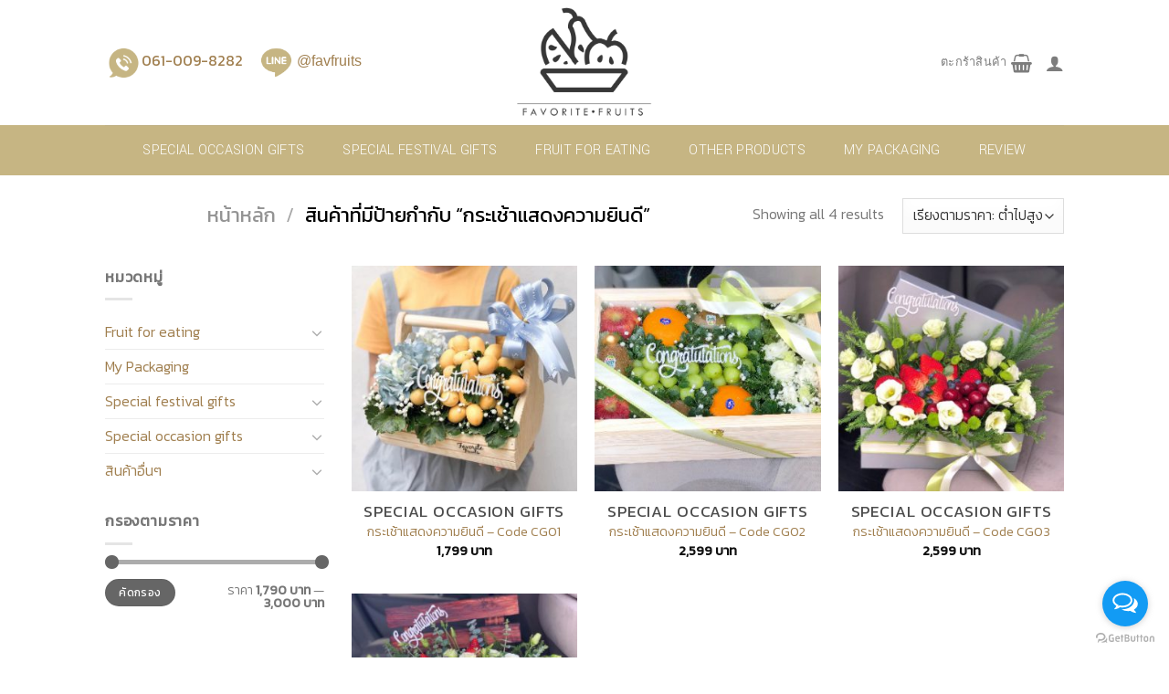

--- FILE ---
content_type: text/html; charset=UTF-8
request_url: https://www.favfruits.com/product-tag/%E0%B8%81%E0%B8%A3%E0%B8%B0%E0%B9%80%E0%B8%8A%E0%B9%89%E0%B8%B2%E0%B9%81%E0%B8%AA%E0%B8%94%E0%B8%87%E0%B8%84%E0%B8%A7%E0%B8%B2%E0%B8%A1%E0%B8%A2%E0%B8%B4%E0%B8%99%E0%B8%94%E0%B8%B5/
body_size: 18305
content:
<!DOCTYPE html>
<!--[if IE 9 ]> <html lang="th" class="ie9 loading-site no-js"> <![endif]-->
<!--[if IE 8 ]> <html lang="th" class="ie8 loading-site no-js"> <![endif]-->
<!--[if (gte IE 9)|!(IE)]><!--><html lang="th" class="loading-site no-js"> <!--<![endif]-->
<head>
<meta charset="UTF-8" />
<link rel="profile" href="http://gmpg.org/xfn/11" />
<link rel="pingback" href="https://www.favfruits.com/xmlrpc.php" />
<script>document.documentElement.className = document.documentElement.className + ' yes-js js_active js'</script>
<script>(function(html){html.className = html.className.replace(/\bno-js\b/,'js')})(document.documentElement);</script>
<title>กระเช้าแสดงความยินดี &#8211; favorite fruits</title>
<meta name='robots' content='max-image-preview:large' />
<style>img:is([sizes="auto" i], [sizes^="auto," i]) { contain-intrinsic-size: 3000px 1500px }</style>
<meta name="viewport" content="width=device-width, initial-scale=1, maximum-scale=1" /><link rel='dns-prefetch' href='//fonts.googleapis.com' />
<link rel="alternate" type="application/rss+xml" title="favorite fruits &raquo; ฟีด" href="https://www.favfruits.com/feed/" />
<link rel="alternate" type="application/rss+xml" title="ฟีด favorite fruits &raquo; กระเช้าแสดงความยินดี ป้ายกำกับ" href="https://www.favfruits.com/product-tag/%e0%b8%81%e0%b8%a3%e0%b8%b0%e0%b9%80%e0%b8%8a%e0%b9%89%e0%b8%b2%e0%b9%81%e0%b8%aa%e0%b8%94%e0%b8%87%e0%b8%84%e0%b8%a7%e0%b8%b2%e0%b8%a1%e0%b8%a2%e0%b8%b4%e0%b8%99%e0%b8%94%e0%b8%b5/feed/" />
<!-- <link rel='stylesheet' id='wp-block-library-css' href='https://www.favfruits.com/wp-includes/css/dist/block-library/style.min.css?ver=6.8.2' type='text/css' media='all' /> -->
<link rel="stylesheet" type="text/css" href="//www.favfruits.com/wp-content/cache/wpfc-minified/8k5rp1vt/88b30.css" media="all"/>
<style id='classic-theme-styles-inline-css' type='text/css'>
/*! This file is auto-generated */
.wp-block-button__link{color:#fff;background-color:#32373c;border-radius:9999px;box-shadow:none;text-decoration:none;padding:calc(.667em + 2px) calc(1.333em + 2px);font-size:1.125em}.wp-block-file__button{background:#32373c;color:#fff;text-decoration:none}
</style>
<style id='global-styles-inline-css' type='text/css'>
:root{--wp--preset--aspect-ratio--square: 1;--wp--preset--aspect-ratio--4-3: 4/3;--wp--preset--aspect-ratio--3-4: 3/4;--wp--preset--aspect-ratio--3-2: 3/2;--wp--preset--aspect-ratio--2-3: 2/3;--wp--preset--aspect-ratio--16-9: 16/9;--wp--preset--aspect-ratio--9-16: 9/16;--wp--preset--color--black: #000000;--wp--preset--color--cyan-bluish-gray: #abb8c3;--wp--preset--color--white: #ffffff;--wp--preset--color--pale-pink: #f78da7;--wp--preset--color--vivid-red: #cf2e2e;--wp--preset--color--luminous-vivid-orange: #ff6900;--wp--preset--color--luminous-vivid-amber: #fcb900;--wp--preset--color--light-green-cyan: #7bdcb5;--wp--preset--color--vivid-green-cyan: #00d084;--wp--preset--color--pale-cyan-blue: #8ed1fc;--wp--preset--color--vivid-cyan-blue: #0693e3;--wp--preset--color--vivid-purple: #9b51e0;--wp--preset--gradient--vivid-cyan-blue-to-vivid-purple: linear-gradient(135deg,rgba(6,147,227,1) 0%,rgb(155,81,224) 100%);--wp--preset--gradient--light-green-cyan-to-vivid-green-cyan: linear-gradient(135deg,rgb(122,220,180) 0%,rgb(0,208,130) 100%);--wp--preset--gradient--luminous-vivid-amber-to-luminous-vivid-orange: linear-gradient(135deg,rgba(252,185,0,1) 0%,rgba(255,105,0,1) 100%);--wp--preset--gradient--luminous-vivid-orange-to-vivid-red: linear-gradient(135deg,rgba(255,105,0,1) 0%,rgb(207,46,46) 100%);--wp--preset--gradient--very-light-gray-to-cyan-bluish-gray: linear-gradient(135deg,rgb(238,238,238) 0%,rgb(169,184,195) 100%);--wp--preset--gradient--cool-to-warm-spectrum: linear-gradient(135deg,rgb(74,234,220) 0%,rgb(151,120,209) 20%,rgb(207,42,186) 40%,rgb(238,44,130) 60%,rgb(251,105,98) 80%,rgb(254,248,76) 100%);--wp--preset--gradient--blush-light-purple: linear-gradient(135deg,rgb(255,206,236) 0%,rgb(152,150,240) 100%);--wp--preset--gradient--blush-bordeaux: linear-gradient(135deg,rgb(254,205,165) 0%,rgb(254,45,45) 50%,rgb(107,0,62) 100%);--wp--preset--gradient--luminous-dusk: linear-gradient(135deg,rgb(255,203,112) 0%,rgb(199,81,192) 50%,rgb(65,88,208) 100%);--wp--preset--gradient--pale-ocean: linear-gradient(135deg,rgb(255,245,203) 0%,rgb(182,227,212) 50%,rgb(51,167,181) 100%);--wp--preset--gradient--electric-grass: linear-gradient(135deg,rgb(202,248,128) 0%,rgb(113,206,126) 100%);--wp--preset--gradient--midnight: linear-gradient(135deg,rgb(2,3,129) 0%,rgb(40,116,252) 100%);--wp--preset--font-size--small: 13px;--wp--preset--font-size--medium: 20px;--wp--preset--font-size--large: 36px;--wp--preset--font-size--x-large: 42px;--wp--preset--spacing--20: 0.44rem;--wp--preset--spacing--30: 0.67rem;--wp--preset--spacing--40: 1rem;--wp--preset--spacing--50: 1.5rem;--wp--preset--spacing--60: 2.25rem;--wp--preset--spacing--70: 3.38rem;--wp--preset--spacing--80: 5.06rem;--wp--preset--shadow--natural: 6px 6px 9px rgba(0, 0, 0, 0.2);--wp--preset--shadow--deep: 12px 12px 50px rgba(0, 0, 0, 0.4);--wp--preset--shadow--sharp: 6px 6px 0px rgba(0, 0, 0, 0.2);--wp--preset--shadow--outlined: 6px 6px 0px -3px rgba(255, 255, 255, 1), 6px 6px rgba(0, 0, 0, 1);--wp--preset--shadow--crisp: 6px 6px 0px rgba(0, 0, 0, 1);}:where(.is-layout-flex){gap: 0.5em;}:where(.is-layout-grid){gap: 0.5em;}body .is-layout-flex{display: flex;}.is-layout-flex{flex-wrap: wrap;align-items: center;}.is-layout-flex > :is(*, div){margin: 0;}body .is-layout-grid{display: grid;}.is-layout-grid > :is(*, div){margin: 0;}:where(.wp-block-columns.is-layout-flex){gap: 2em;}:where(.wp-block-columns.is-layout-grid){gap: 2em;}:where(.wp-block-post-template.is-layout-flex){gap: 1.25em;}:where(.wp-block-post-template.is-layout-grid){gap: 1.25em;}.has-black-color{color: var(--wp--preset--color--black) !important;}.has-cyan-bluish-gray-color{color: var(--wp--preset--color--cyan-bluish-gray) !important;}.has-white-color{color: var(--wp--preset--color--white) !important;}.has-pale-pink-color{color: var(--wp--preset--color--pale-pink) !important;}.has-vivid-red-color{color: var(--wp--preset--color--vivid-red) !important;}.has-luminous-vivid-orange-color{color: var(--wp--preset--color--luminous-vivid-orange) !important;}.has-luminous-vivid-amber-color{color: var(--wp--preset--color--luminous-vivid-amber) !important;}.has-light-green-cyan-color{color: var(--wp--preset--color--light-green-cyan) !important;}.has-vivid-green-cyan-color{color: var(--wp--preset--color--vivid-green-cyan) !important;}.has-pale-cyan-blue-color{color: var(--wp--preset--color--pale-cyan-blue) !important;}.has-vivid-cyan-blue-color{color: var(--wp--preset--color--vivid-cyan-blue) !important;}.has-vivid-purple-color{color: var(--wp--preset--color--vivid-purple) !important;}.has-black-background-color{background-color: var(--wp--preset--color--black) !important;}.has-cyan-bluish-gray-background-color{background-color: var(--wp--preset--color--cyan-bluish-gray) !important;}.has-white-background-color{background-color: var(--wp--preset--color--white) !important;}.has-pale-pink-background-color{background-color: var(--wp--preset--color--pale-pink) !important;}.has-vivid-red-background-color{background-color: var(--wp--preset--color--vivid-red) !important;}.has-luminous-vivid-orange-background-color{background-color: var(--wp--preset--color--luminous-vivid-orange) !important;}.has-luminous-vivid-amber-background-color{background-color: var(--wp--preset--color--luminous-vivid-amber) !important;}.has-light-green-cyan-background-color{background-color: var(--wp--preset--color--light-green-cyan) !important;}.has-vivid-green-cyan-background-color{background-color: var(--wp--preset--color--vivid-green-cyan) !important;}.has-pale-cyan-blue-background-color{background-color: var(--wp--preset--color--pale-cyan-blue) !important;}.has-vivid-cyan-blue-background-color{background-color: var(--wp--preset--color--vivid-cyan-blue) !important;}.has-vivid-purple-background-color{background-color: var(--wp--preset--color--vivid-purple) !important;}.has-black-border-color{border-color: var(--wp--preset--color--black) !important;}.has-cyan-bluish-gray-border-color{border-color: var(--wp--preset--color--cyan-bluish-gray) !important;}.has-white-border-color{border-color: var(--wp--preset--color--white) !important;}.has-pale-pink-border-color{border-color: var(--wp--preset--color--pale-pink) !important;}.has-vivid-red-border-color{border-color: var(--wp--preset--color--vivid-red) !important;}.has-luminous-vivid-orange-border-color{border-color: var(--wp--preset--color--luminous-vivid-orange) !important;}.has-luminous-vivid-amber-border-color{border-color: var(--wp--preset--color--luminous-vivid-amber) !important;}.has-light-green-cyan-border-color{border-color: var(--wp--preset--color--light-green-cyan) !important;}.has-vivid-green-cyan-border-color{border-color: var(--wp--preset--color--vivid-green-cyan) !important;}.has-pale-cyan-blue-border-color{border-color: var(--wp--preset--color--pale-cyan-blue) !important;}.has-vivid-cyan-blue-border-color{border-color: var(--wp--preset--color--vivid-cyan-blue) !important;}.has-vivid-purple-border-color{border-color: var(--wp--preset--color--vivid-purple) !important;}.has-vivid-cyan-blue-to-vivid-purple-gradient-background{background: var(--wp--preset--gradient--vivid-cyan-blue-to-vivid-purple) !important;}.has-light-green-cyan-to-vivid-green-cyan-gradient-background{background: var(--wp--preset--gradient--light-green-cyan-to-vivid-green-cyan) !important;}.has-luminous-vivid-amber-to-luminous-vivid-orange-gradient-background{background: var(--wp--preset--gradient--luminous-vivid-amber-to-luminous-vivid-orange) !important;}.has-luminous-vivid-orange-to-vivid-red-gradient-background{background: var(--wp--preset--gradient--luminous-vivid-orange-to-vivid-red) !important;}.has-very-light-gray-to-cyan-bluish-gray-gradient-background{background: var(--wp--preset--gradient--very-light-gray-to-cyan-bluish-gray) !important;}.has-cool-to-warm-spectrum-gradient-background{background: var(--wp--preset--gradient--cool-to-warm-spectrum) !important;}.has-blush-light-purple-gradient-background{background: var(--wp--preset--gradient--blush-light-purple) !important;}.has-blush-bordeaux-gradient-background{background: var(--wp--preset--gradient--blush-bordeaux) !important;}.has-luminous-dusk-gradient-background{background: var(--wp--preset--gradient--luminous-dusk) !important;}.has-pale-ocean-gradient-background{background: var(--wp--preset--gradient--pale-ocean) !important;}.has-electric-grass-gradient-background{background: var(--wp--preset--gradient--electric-grass) !important;}.has-midnight-gradient-background{background: var(--wp--preset--gradient--midnight) !important;}.has-small-font-size{font-size: var(--wp--preset--font-size--small) !important;}.has-medium-font-size{font-size: var(--wp--preset--font-size--medium) !important;}.has-large-font-size{font-size: var(--wp--preset--font-size--large) !important;}.has-x-large-font-size{font-size: var(--wp--preset--font-size--x-large) !important;}
:where(.wp-block-post-template.is-layout-flex){gap: 1.25em;}:where(.wp-block-post-template.is-layout-grid){gap: 1.25em;}
:where(.wp-block-columns.is-layout-flex){gap: 2em;}:where(.wp-block-columns.is-layout-grid){gap: 2em;}
:root :where(.wp-block-pullquote){font-size: 1.5em;line-height: 1.6;}
</style>
<!-- <link rel='stylesheet' id='contact-form-7-css' href='https://www.favfruits.com/wp-content/plugins/contact-form-7/includes/css/styles.css?ver=6.1' type='text/css' media='all' /> -->
<link rel="stylesheet" type="text/css" href="//www.favfruits.com/wp-content/cache/wpfc-minified/6nh8y1h8/88b30.css" media="all"/>
<style id='woocommerce-inline-inline-css' type='text/css'>
.woocommerce form .form-row .required { visibility: visible; }
</style>
<!-- <link rel='stylesheet' id='brands-styles-css' href='https://www.favfruits.com/wp-content/plugins/woocommerce/assets/css/brands.css?ver=10.0.4' type='text/css' media='all' /> -->
<!-- <link rel='stylesheet' id='flatsome-icons-css' href='https://www.favfruits.com/wp-content/themes/flatsome/assets/css/fl-icons.css?ver=3.12' type='text/css' media='all' /> -->
<!-- <link rel='stylesheet' id='flatsome-woocommerce-wishlist-css' href='https://www.favfruits.com/wp-content/themes/flatsome/inc/integrations/wc-yith-wishlist/wishlist.css?ver=3.10.2' type='text/css' media='all' /> -->
<!-- <link rel='stylesheet' id='wc-custom-add-to-cart-css' href='https://www.favfruits.com/wp-content/plugins/woo-custom-add-to-cart-button/assets/css/wc-custom-add-to-cart.min.css?ver=1.2.6' type='text/css' media='all' /> -->
<!-- <link rel='stylesheet' id='flatsome-main-css' href='https://www.favfruits.com/wp-content/themes/flatsome/assets/css/flatsome.css?ver=3.13.2' type='text/css' media='all' /> -->
<!-- <link rel='stylesheet' id='flatsome-shop-css' href='https://www.favfruits.com/wp-content/themes/flatsome/assets/css/flatsome-shop.css?ver=3.13.2' type='text/css' media='all' /> -->
<!-- <link rel='stylesheet' id='flatsome-style-css' href='https://www.favfruits.com/wp-content/themes/flatsome-child/style.css?ver=3.0' type='text/css' media='all' /> -->
<link rel="stylesheet" type="text/css" href="//www.favfruits.com/wp-content/cache/wpfc-minified/dux3mo6t/7rbzm.css" media="all"/>
<link rel='stylesheet' id='flatsome-googlefonts-css' href='//fonts.googleapis.com/css?family=Kanit%3Aregular%2C300italic%2C300%7CYantramanav%3Aregular%2C300%7CDancing+Script%3Aregular%2C400&#038;display=swap&#038;ver=3.9' type='text/css' media='all' />
<script type="text/javascript">
window._nslDOMReady = (function () {
const executedCallbacks = new Set();
return function (callback) {
/**
* Third parties might dispatch DOMContentLoaded events, so we need to ensure that we only run our callback once!
*/
if (executedCallbacks.has(callback)) return;
const wrappedCallback = function () {
if (executedCallbacks.has(callback)) return;
executedCallbacks.add(callback);
callback();
};
if (document.readyState === "complete" || document.readyState === "interactive") {
wrappedCallback();
} else {
document.addEventListener("DOMContentLoaded", wrappedCallback);
}
};
})();
</script><script src='//www.favfruits.com/wp-content/cache/wpfc-minified/7bp6t849/fjowq.js' type="text/javascript"></script>
<!-- <script type="text/javascript" src="https://www.favfruits.com/wp-includes/js/jquery/jquery.min.js?ver=3.7.1" id="jquery-core-js"></script> -->
<!-- <script type="text/javascript" src="https://www.favfruits.com/wp-includes/js/jquery/jquery-migrate.min.js?ver=3.4.1" id="jquery-migrate-js"></script> -->
<!-- <script type="text/javascript" src="https://www.favfruits.com/wp-content/plugins/woocommerce/assets/js/jquery-blockui/jquery.blockUI.min.js?ver=2.7.0-wc.10.0.4" id="jquery-blockui-js" defer="defer" data-wp-strategy="defer"></script> -->
<script type="text/javascript" id="wc-add-to-cart-js-extra">
/* <![CDATA[ */
var wc_add_to_cart_params = {"ajax_url":"\/wp-admin\/admin-ajax.php","wc_ajax_url":"\/?wc-ajax=%%endpoint%%","i18n_view_cart":"\u0e14\u0e39\u0e15\u0e30\u0e01\u0e23\u0e49\u0e32\u0e2a\u0e34\u0e19\u0e04\u0e49\u0e32","cart_url":"https:\/\/www.favfruits.com\/cart\/","is_cart":"","cart_redirect_after_add":"no"};
/* ]]> */
</script>
<script src='//www.favfruits.com/wp-content/cache/wpfc-minified/1qyieifb/fjowq.js' type="text/javascript"></script>
<!-- <script type="text/javascript" src="https://www.favfruits.com/wp-content/plugins/woocommerce/assets/js/frontend/add-to-cart.min.js?ver=10.0.4" id="wc-add-to-cart-js" defer="defer" data-wp-strategy="defer"></script> -->
<!-- <script type="text/javascript" src="https://www.favfruits.com/wp-content/plugins/woocommerce/assets/js/js-cookie/js.cookie.min.js?ver=2.1.4-wc.10.0.4" id="js-cookie-js" defer="defer" data-wp-strategy="defer"></script> -->
<script type="text/javascript" id="woocommerce-js-extra">
/* <![CDATA[ */
var woocommerce_params = {"ajax_url":"\/wp-admin\/admin-ajax.php","wc_ajax_url":"\/?wc-ajax=%%endpoint%%","i18n_password_show":"Show password","i18n_password_hide":"Hide password"};
/* ]]> */
</script>
<script src='//www.favfruits.com/wp-content/cache/wpfc-minified/k2b5ecc9/fjowq.js' type="text/javascript"></script>
<!-- <script type="text/javascript" src="https://www.favfruits.com/wp-content/plugins/woocommerce/assets/js/frontend/woocommerce.min.js?ver=10.0.4" id="woocommerce-js" defer="defer" data-wp-strategy="defer"></script> -->
<link rel="https://api.w.org/" href="https://www.favfruits.com/wp-json/" /><link rel="alternate" title="JSON" type="application/json" href="https://www.favfruits.com/wp-json/wp/v2/product_tag/97" /><link rel="EditURI" type="application/rsd+xml" title="RSD" href="https://www.favfruits.com/xmlrpc.php?rsd" />
<meta name="generator" content="WordPress 6.8.2" />
<meta name="generator" content="WooCommerce 10.0.4" />
<!-- WhatsHelp.io widget -->
<script type="text/javascript">
(function () {
var options = {
facebook: "203690973581734", // Facebook page ID
line: "//line.me/R/ti/p/@favfruits", // Line QR code URL
call_to_action: "สอบถามคลิ๊ก", // Call to action
button_color: "#129BF4", // Color of button
position: "right", // Position may be 'right' or 'left'
order: "facebook,line", // Order of buttons
};
var proto = document.location.protocol, host = "getbutton.io", url = proto + "//static." + host;
var s = document.createElement('script'); s.type = 'text/javascript'; s.async = true; s.src = url + '/widget-send-button/js/init.js';
s.onload = function () { WhWidgetSendButton.init(host, proto, options); };
var x = document.getElementsByTagName('script')[0]; x.parentNode.insertBefore(s, x);
})();
</script>
<!-- /WhatsHelp.io widget --><!-- Analytics by WP Statistics - https://wp-statistics.com -->
<style>.bg{opacity: 0; transition: opacity 1s; -webkit-transition: opacity 1s;} .bg-loaded{opacity: 1;}</style><!--[if IE]><link rel="stylesheet" type="text/css" href="https://www.favfruits.com/wp-content/themes/flatsome/assets/css/ie-fallback.css"><script src="//cdnjs.cloudflare.com/ajax/libs/html5shiv/3.6.1/html5shiv.js"></script><script>var head = document.getElementsByTagName('head')[0],style = document.createElement('style');style.type = 'text/css';style.styleSheet.cssText = ':before,:after{content:none !important';head.appendChild(style);setTimeout(function(){head.removeChild(style);}, 0);</script><script src="https://www.favfruits.com/wp-content/themes/flatsome/assets/libs/ie-flexibility.js"></script><![endif]-->	<noscript><style>.woocommerce-product-gallery{ opacity: 1 !important; }</style></noscript>
<link rel="icon" href="https://www.favfruits.com/wp-content/uploads/2019/11/cropped-B3A3EE25-4BF9-441F-AA09-5F1D5610109D-32x32.png" sizes="32x32" />
<link rel="icon" href="https://www.favfruits.com/wp-content/uploads/2019/11/cropped-B3A3EE25-4BF9-441F-AA09-5F1D5610109D-192x192.png" sizes="192x192" />
<link rel="apple-touch-icon" href="https://www.favfruits.com/wp-content/uploads/2019/11/cropped-B3A3EE25-4BF9-441F-AA09-5F1D5610109D-180x180.png" />
<meta name="msapplication-TileImage" content="https://www.favfruits.com/wp-content/uploads/2019/11/cropped-B3A3EE25-4BF9-441F-AA09-5F1D5610109D-270x270.png" />
<style id="custom-css" type="text/css">:root {--primary-color: #c6b583;}.header-main{height: 137px}#logo img{max-height: 137px}#logo{width:200px;}.header-bottom{min-height: 55px}.header-top{min-height: 45px}.transparent .header-main{height: 90px}.transparent #logo img{max-height: 90px}.has-transparent + .page-title:first-of-type,.has-transparent + #main > .page-title,.has-transparent + #main > div > .page-title,.has-transparent + #main .page-header-wrapper:first-of-type .page-title{padding-top: 140px;}.header.show-on-scroll,.stuck .header-main{height:70px!important}.stuck #logo img{max-height: 70px!important}.header-bg-color, .header-wrapper {background-color: rgba(255,255,255,0.9)}.header-bottom {background-color: #c6b583}.stuck .header-main .nav > li > a{line-height: 50px }.header-bottom-nav > li > a{line-height: 51px }@media (max-width: 549px) {.header-main{height: 70px}#logo img{max-height: 70px}}.nav-dropdown-has-arrow.nav-dropdown-has-border li.has-dropdown:before{border-bottom-color: #fff;}.nav .nav-dropdown{border-color: #fff }.nav-dropdown-has-arrow li.has-dropdown:after{border-bottom-color: #FFF;}.nav .nav-dropdown{background-color: #FFF}.header-top{background-color:#ffffff!important;}/* Color */.accordion-title.active, .has-icon-bg .icon .icon-inner,.logo a, .primary.is-underline, .primary.is-link, .badge-outline .badge-inner, .nav-outline > li.active> a,.nav-outline >li.active > a, .cart-icon strong,[data-color='primary'], .is-outline.primary{color: #c6b583;}/* Color !important */[data-text-color="primary"]{color: #c6b583!important;}/* Background Color */[data-text-bg="primary"]{background-color: #c6b583;}/* Background */.scroll-to-bullets a,.featured-title, .label-new.menu-item > a:after, .nav-pagination > li > .current,.nav-pagination > li > span:hover,.nav-pagination > li > a:hover,.has-hover:hover .badge-outline .badge-inner,button[type="submit"], .button.wc-forward:not(.checkout):not(.checkout-button), .button.submit-button, .button.primary:not(.is-outline),.featured-table .title,.is-outline:hover, .has-icon:hover .icon-label,.nav-dropdown-bold .nav-column li > a:hover, .nav-dropdown.nav-dropdown-bold > li > a:hover, .nav-dropdown-bold.dark .nav-column li > a:hover, .nav-dropdown.nav-dropdown-bold.dark > li > a:hover, .is-outline:hover, .tagcloud a:hover,.grid-tools a, input[type='submit']:not(.is-form), .box-badge:hover .box-text, input.button.alt,.nav-box > li > a:hover,.nav-box > li.active > a,.nav-pills > li.active > a ,.current-dropdown .cart-icon strong, .cart-icon:hover strong, .nav-line-bottom > li > a:before, .nav-line-grow > li > a:before, .nav-line > li > a:before,.banner, .header-top, .slider-nav-circle .flickity-prev-next-button:hover svg, .slider-nav-circle .flickity-prev-next-button:hover .arrow, .primary.is-outline:hover, .button.primary:not(.is-outline), input[type='submit'].primary, input[type='submit'].primary, input[type='reset'].button, input[type='button'].primary, .badge-inner{background-color: #c6b583;}/* Border */.nav-vertical.nav-tabs > li.active > a,.scroll-to-bullets a.active,.nav-pagination > li > .current,.nav-pagination > li > span:hover,.nav-pagination > li > a:hover,.has-hover:hover .badge-outline .badge-inner,.accordion-title.active,.featured-table,.is-outline:hover, .tagcloud a:hover,blockquote, .has-border, .cart-icon strong:after,.cart-icon strong,.blockUI:before, .processing:before,.loading-spin, .slider-nav-circle .flickity-prev-next-button:hover svg, .slider-nav-circle .flickity-prev-next-button:hover .arrow, .primary.is-outline:hover{border-color: #c6b583}.nav-tabs > li.active > a{border-top-color: #c6b583}.widget_shopping_cart_content .blockUI.blockOverlay:before { border-left-color: #c6b583 }.woocommerce-checkout-review-order .blockUI.blockOverlay:before { border-left-color: #c6b583 }/* Fill */.slider .flickity-prev-next-button:hover svg,.slider .flickity-prev-next-button:hover .arrow{fill: #c6b583;}/* Background Color */[data-icon-label]:after, .secondary.is-underline:hover,.secondary.is-outline:hover,.icon-label,.button.secondary:not(.is-outline),.button.alt:not(.is-outline), .badge-inner.on-sale, .button.checkout, .single_add_to_cart_button, .current .breadcrumb-step{ background-color:#a07f4f; }[data-text-bg="secondary"]{background-color: #a07f4f;}/* Color */.secondary.is-underline,.secondary.is-link, .secondary.is-outline,.stars a.active, .star-rating:before, .woocommerce-page .star-rating:before,.star-rating span:before, .color-secondary{color: #a07f4f}/* Color !important */[data-text-color="secondary"]{color: #a07f4f!important;}/* Border */.secondary.is-outline:hover{border-color:#a07f4f}.success.is-underline:hover,.success.is-outline:hover,.success{background-color: #ffffff}.success-color, .success.is-link, .success.is-outline{color: #ffffff;}.success-border{border-color: #ffffff!important;}/* Color !important */[data-text-color="success"]{color: #ffffff!important;}/* Background Color */[data-text-bg="success"]{background-color: #ffffff;}.alert.is-underline:hover,.alert.is-outline:hover,.alert{background-color: #a07f4f}.alert.is-link, .alert.is-outline, .color-alert{color: #a07f4f;}/* Color !important */[data-text-color="alert"]{color: #a07f4f!important;}/* Background Color */[data-text-bg="alert"]{background-color: #a07f4f;}@media screen and (max-width: 549px){body{font-size: 100%;}}body{font-family:"Kanit", sans-serif}body{font-weight: 300}.nav > li > a {font-family:"Yantramanav", sans-serif;}.mobile-sidebar-levels-2 .nav > li > ul > li > a {font-family:"Yantramanav", sans-serif;}.nav > li > a {font-weight: 300;}.mobile-sidebar-levels-2 .nav > li > ul > li > a {font-weight: 300;}h1,h2,h3,h4,h5,h6,.heading-font, .off-canvas-center .nav-sidebar.nav-vertical > li > a{font-family: "Kanit", sans-serif;}h1,h2,h3,h4,h5,h6,.heading-font,.banner h1,.banner h2{font-weight: 300;}.alt-font{font-family: "Dancing Script", sans-serif;}.alt-font{font-weight: 400!important;}.header:not(.transparent) .header-bottom-nav.nav > li > a{color: #ffffff;}.header:not(.transparent) .header-bottom-nav.nav > li > a:hover,.header:not(.transparent) .header-bottom-nav.nav > li.active > a,.header:not(.transparent) .header-bottom-nav.nav > li.current > a,.header:not(.transparent) .header-bottom-nav.nav > li > a.active,.header:not(.transparent) .header-bottom-nav.nav > li > a.current{color: #a07f4f;}.header-bottom-nav.nav-line-bottom > li > a:before,.header-bottom-nav.nav-line-grow > li > a:before,.header-bottom-nav.nav-line > li > a:before,.header-bottom-nav.nav-box > li > a:hover,.header-bottom-nav.nav-box > li.active > a,.header-bottom-nav.nav-pills > li > a:hover,.header-bottom-nav.nav-pills > li.active > a{color:#FFF!important;background-color: #a07f4f;}a{color: #a07f4f;}a:hover{color: #bc9d70;}.tagcloud a:hover{border-color: #bc9d70;background-color: #bc9d70;}.shop-page-title.featured-title .title-overlay{background-color: rgba(0,0,0,0.3);}@media screen and (min-width: 550px){.products .box-vertical .box-image{min-width: 300px!important;width: 300px!important;}}.absolute-footer, html{background-color: #fff}.page-title-small + main .product-container > .row{padding-top:0;}.label-new.menu-item > a:after{content:"ใหม่";}.label-hot.menu-item > a:after{content:"Hot";}.label-sale.menu-item > a:after{content:"Sale";}.label-popular.menu-item > a:after{content:"เป็นที่นิยม";}</style>		<style type="text/css" id="wp-custom-css">
.is-uppercase, .uppercase {
line-height: 1.2;
text-transform: uppercase;
font-size: larger;
font-weight: 500;
color: black;
text-align: center;
} 		</style>
</head>
<body class="archive tax-product_tag term-97 wp-theme-flatsome wp-child-theme-flatsome-child theme-flatsome woocommerce woocommerce-page woocommerce-no-js lightbox nav-dropdown-has-arrow nav-dropdown-has-shadow nav-dropdown-has-border">
<a class="skip-link screen-reader-text" href="#main">Skip to content</a>
<div id="wrapper">
<header id="header" class="header ">
<div class="header-wrapper">
<div id="masthead" class="header-main show-logo-center hide-for-sticky">
<div class="header-inner flex-row container logo-center medium-logo-center" role="navigation">
<!-- Logo -->
<div id="logo" class="flex-col logo">
<!-- Header logo -->
<a href="https://www.favfruits.com/" title="favorite fruits - กระเช้าผลไม้พรีเมียมในโอกาสพิเศษต่างๆ สด ใหม่ ทุกวัน" rel="home">
<img width="200" height="137" src="https://www.favfruits.com/wp-content/uploads/2019/11/B3A3EE25-4BF9-441F-AA09-5F1D5610109D.png" class="header_logo header-logo" alt="favorite fruits"/><img  width="200" height="137" src="https://www.favfruits.com/wp-content/uploads/2019/11/B3A3EE25-4BF9-441F-AA09-5F1D5610109D.png" class="header-logo-dark" alt="favorite fruits"/></a>
</div>
<!-- Mobile Left Elements -->
<div class="flex-col show-for-medium flex-left">
<ul class="mobile-nav nav nav-left ">
<li class="cart-item has-icon">
<a href="https://www.favfruits.com/cart/" class="header-cart-link off-canvas-toggle nav-top-link is-small" data-open="#cart-popup" data-class="off-canvas-cart" title="ตะกร้าสินค้า" data-pos="right">
<i class="icon-shopping-basket"
data-icon-label="0">
</i>
</a>
<!-- Cart Sidebar Popup -->
<div id="cart-popup" class="mfp-hide widget_shopping_cart">
<div class="cart-popup-inner inner-padding">
<div class="cart-popup-title text-center">
<h4 class="uppercase">ตะกร้าสินค้า</h4>
<div class="is-divider"></div>
</div>
<div class="widget_shopping_cart_content">
<p class="woocommerce-mini-cart__empty-message">ไม่มีสินค้าในตะกร้า</p>
</div>
<div class="cart-sidebar-content relative"></div>  </div>
</div>
</li>
</ul>
</div>
<!-- Left Elements -->
<div class="flex-col hide-for-medium flex-left
">
<ul class="header-nav header-nav-main nav nav-left  nav-uppercase" >
<li class="html custom html_topbar_left">
<div><a href="tel:061-009-8282" target="_blank"><img src="https://www.favfruits.com/wp-content/uploads/2019/11/call-01.png" width="40"><b><font size="3">061-009-8282</font></b></a>
</div></li><li class="html custom html_topbar_right"><div><a href="https://line.me/R/ti/p/@favfruits" target="_blank"><img src="https://www.favfruits.com/wp-content/uploads/2019/11/001-line-01.png" width="45"><b><font size="3" style="font-family: sans-serif;">@favfruits</font></b></a>
</div></li>            </ul>
</div>
<!-- Right Elements -->
<div class="flex-col hide-for-medium flex-right">
<ul class="header-nav header-nav-main nav nav-right  nav-uppercase">
<li class="cart-item has-icon has-dropdown">
<a href="https://www.favfruits.com/cart/" title="ตะกร้าสินค้า" class="header-cart-link is-small">
<span class="header-cart-title">
ตะกร้าสินค้า     </span>
<i class="icon-shopping-basket"
data-icon-label="0">
</i>
</a>
<ul class="nav-dropdown nav-dropdown-default">
<li class="html widget_shopping_cart">
<div class="widget_shopping_cart_content">
<p class="woocommerce-mini-cart__empty-message">ไม่มีสินค้าในตะกร้า</p>
</div>
</li>
</ul>
</li>
<li class="account-item has-icon
"
>
<a href="https://www.favfruits.com/my-account/"
class="nav-top-link nav-top-not-logged-in "
data-open="#login-form-popup"  >
<i class="icon-user" ></i>
</a>
</li>
</ul>
</div>
<!-- Mobile Right Elements -->
<div class="flex-col show-for-medium flex-right">
<ul class="mobile-nav nav nav-right ">
<li class="nav-icon has-icon">
<a href="#" data-open="#main-menu" data-pos="right" data-bg="main-menu-overlay" data-color="" class="is-small" aria-label="เมนู" aria-controls="main-menu" aria-expanded="false">
<i class="icon-menu" ></i>
</a>
</li>            </ul>
</div>
</div>
<div class="container"><div class="top-divider full-width"></div></div>
</div><div id="wide-nav" class="header-bottom wide-nav hide-for-sticky flex-has-center hide-for-medium">
<div class="flex-row container">
<div class="flex-col hide-for-medium flex-center">
<ul class="nav header-nav header-bottom-nav nav-center  nav-box nav-size-large nav-spacing-medium nav-uppercase">
<li id="menu-item-1682" class="menu-item menu-item-type-post_type menu-item-object-page menu-item-1682 menu-item-design-default"><a href="https://www.favfruits.com/special-occasion-gifts/" class="nav-top-link">Special occasion gifts</a></li>
<li id="menu-item-1681" class="menu-item menu-item-type-post_type menu-item-object-page menu-item-1681 menu-item-design-default"><a href="https://www.favfruits.com/special-festival-gifts/" class="nav-top-link">Special festival gifts</a></li>
<li id="menu-item-1677" class="menu-item menu-item-type-post_type menu-item-object-page menu-item-1677 menu-item-design-default"><a href="https://www.favfruits.com/fruit-for-eating/" class="nav-top-link">Fruit for eating</a></li>
<li id="menu-item-1679" class="menu-item menu-item-type-post_type menu-item-object-page menu-item-1679 menu-item-design-default"><a href="https://www.favfruits.com/other-products/" class="nav-top-link">Other products</a></li>
<li id="menu-item-1678" class="menu-item menu-item-type-post_type menu-item-object-page menu-item-1678 menu-item-design-default"><a href="https://www.favfruits.com/my-packaging/" class="nav-top-link">My Packaging</a></li>
<li id="menu-item-1680" class="menu-item menu-item-type-post_type menu-item-object-page menu-item-1680 menu-item-design-default"><a href="https://www.favfruits.com/review/" class="nav-top-link">REVIEW</a></li>
</ul>
</div>
</div>
</div>
<div class="header-bg-container fill"><div class="header-bg-image fill"></div><div class="header-bg-color fill"></div></div>		</div>
</header>
<div class="shop-page-title category-page-title page-title ">
<div class="page-title-inner flex-row  medium-flex-wrap container">
<div class="flex-col flex-grow medium-text-center">
<div class="is-large">
<nav class="woocommerce-breadcrumb breadcrumbs uppercase"><a href="https://www.favfruits.com">หน้าหลัก</a> <span class="divider">&#47;</span> สินค้าที่มีป้ายกำกับ &ldquo;กระเช้าแสดงความยินดี&rdquo;</nav></div>
<div class="category-filtering category-filter-row show-for-medium">
<a href="#" data-open="#shop-sidebar" data-visible-after="true" data-pos="left" class="filter-button uppercase plain">
<i class="icon-equalizer"></i>
<strong>คัดกรอง</strong>
</a>
<div class="inline-block">
</div>
</div>
</div>
<div class="flex-col medium-text-center">
<p class="woocommerce-result-count hide-for-medium">
Showing all 4 results</p>
<form class="woocommerce-ordering" method="get">
<select
name="orderby"
class="orderby"
aria-label="ข้อมูลสั่งซื้อของร้านค้า"
>
<option value="popularity" >เรียงตามความนิยม</option>
<option value="rating" >เรียงตามคะแนนเฉลี่ย</option>
<option value="date" >เรียงตามลำดับล่าสุด</option>
<option value="price"  selected='selected'>เรียงตามราคา: ต่ำไปสูง</option>
<option value="price-desc" >เรียงตามราคา: สูงไปต่ำ</option>
</select>
<input type="hidden" name="paged" value="1" />
</form>
</div>
</div>
</div>
<main id="main" class="">
<div class="row category-page-row">
<div class="col large-3 hide-for-medium ">
<div id="shop-sidebar" class="sidebar-inner col-inner">
<aside id="woocommerce_product_categories-13" class="widget woocommerce widget_product_categories"><span class="widget-title shop-sidebar">หมวดหมู่</span><div class="is-divider small"></div><ul class="product-categories"><li class="cat-item cat-item-79 cat-parent"><a href="https://www.favfruits.com/product-category/fruit-for-eating/">Fruit for eating</a><ul class='children'>
<li class="cat-item cat-item-80"><a href="https://www.favfruits.com/product-category/fruit-for-eating/%e0%b8%a3%e0%b8%b2%e0%b8%a2%e0%b8%81%e0%b8%b2%e0%b8%a3%e0%b8%9c%e0%b8%a5%e0%b9%84%e0%b8%a1%e0%b9%89/">รายการผลไม้</a></li>
</ul>
</li>
<li class="cat-item cat-item-84"><a href="https://www.favfruits.com/product-category/my-packaging/">My Packaging</a></li>
<li class="cat-item cat-item-72 cat-parent"><a href="https://www.favfruits.com/product-category/special-festival-gifts/">Special festival gifts</a><ul class='children'>
<li class="cat-item cat-item-74"><a href="https://www.favfruits.com/product-category/special-festival-gifts/%e0%b8%81%e0%b8%a3%e0%b8%b0%e0%b9%80%e0%b8%8a%e0%b9%89%e0%b8%b2%e0%b8%95%e0%b8%a3%e0%b8%b8%e0%b8%a9%e0%b8%88%e0%b8%b5%e0%b8%99-nyc/">กระเช้าตรุษจีน (NYC)</a></li>
<li class="cat-item cat-item-73"><a href="https://www.favfruits.com/product-category/special-festival-gifts/%e0%b8%81%e0%b8%a3%e0%b8%b0%e0%b9%80%e0%b8%8a%e0%b9%89%e0%b8%b2%e0%b8%9b%e0%b8%b5%e0%b9%83%e0%b8%ab%e0%b8%a1%e0%b9%88-hny/">กระเช้าปีใหม่ (HNY)</a></li>
<li class="cat-item cat-item-78"><a href="https://www.favfruits.com/product-category/special-festival-gifts/%e0%b8%81%e0%b8%a3%e0%b8%b0%e0%b9%80%e0%b8%8a%e0%b9%89%e0%b8%b2%e0%b8%a7%e0%b8%b1%e0%b8%99%e0%b8%9e%e0%b9%88%e0%b8%ad-dad/">กระเช้าวันพ่อ (Dad)</a></li>
<li class="cat-item cat-item-77"><a href="https://www.favfruits.com/product-category/special-festival-gifts/%e0%b8%81%e0%b8%a3%e0%b8%b0%e0%b9%80%e0%b8%8a%e0%b9%89%e0%b8%b2%e0%b8%a7%e0%b8%b1%e0%b8%99%e0%b9%81%e0%b8%a1%e0%b9%88-mom/">กระเช้าวันแม่ (Mom)</a></li>
<li class="cat-item cat-item-75"><a href="https://www.favfruits.com/product-category/special-festival-gifts/%e0%b8%a7%e0%b8%b2%e0%b9%80%e0%b8%a5%e0%b8%99%e0%b9%84%e0%b8%97%e0%b8%99%e0%b9%8c-love/">วาเลนไทน์ (Love)</a></li>
<li class="cat-item cat-item-76"><a href="https://www.favfruits.com/product-category/special-festival-gifts/%e0%b9%80%e0%b8%97%e0%b8%a8%e0%b8%81%e0%b8%b2%e0%b8%a5%e0%b8%a7%e0%b8%b1%e0%b8%99%e0%b8%aa%e0%b8%87%e0%b8%81%e0%b8%b2%e0%b8%99%e0%b8%95%e0%b9%8c-nyt/">เทศกาลวันสงกานต์ (NYT)</a></li>
</ul>
</li>
<li class="cat-item cat-item-15 cat-parent"><a href="https://www.favfruits.com/product-category/special-occasion-gifts/">Special occasion gifts</a><ul class='children'>
<li class="cat-item cat-item-69"><a href="https://www.favfruits.com/product-category/special-occasion-gifts/%e0%b8%81%e0%b8%a3%e0%b8%b0%e0%b9%80%e0%b8%8a%e0%b9%89%e0%b8%b2%e0%b8%aa%e0%b8%b8%e0%b8%82%e0%b8%aa%e0%b8%b1%e0%b8%99%e0%b8%95%e0%b9%8c%e0%b8%a7%e0%b8%b1%e0%b8%99%e0%b9%80%e0%b8%81%e0%b8%b4%e0%b8%94/">กระเช้าสุขสันต์วันเกิด (HBD)</a></li>
<li class="cat-item cat-item-68"><a href="https://www.favfruits.com/product-category/special-occasion-gifts/%e0%b8%81%e0%b8%a3%e0%b8%b0%e0%b9%80%e0%b8%8a%e0%b9%89%e0%b8%b2%e0%b9%80%e0%b8%a2%e0%b8%b5%e0%b9%88%e0%b8%a2%e0%b8%a1%e0%b9%84%e0%b8%82%e0%b9%89-gws/">กระเช้าเยี่ยมไข้ (GWS)</a></li>
<li class="cat-item cat-item-71"><a href="https://www.favfruits.com/product-category/special-occasion-gifts/%e0%b8%81%e0%b8%a3%e0%b8%b0%e0%b9%80%e0%b8%8a%e0%b9%89%e0%b8%b2%e0%b9%81%e0%b8%97%e0%b8%99%e0%b8%84%e0%b8%b3%e0%b8%82%e0%b8%ad%e0%b8%9a%e0%b8%84%e0%b8%b8%e0%b8%93-thx/">กระเช้าแทนคำขอบคุณ (Thx)</a></li>
<li class="cat-item cat-item-70"><a href="https://www.favfruits.com/product-category/special-occasion-gifts/%e0%b8%81%e0%b8%a3%e0%b8%b0%e0%b9%80%e0%b8%8a%e0%b9%89%e0%b8%b2%e0%b9%81%e0%b8%aa%e0%b8%94%e0%b8%87%e0%b8%84%e0%b8%a7%e0%b8%b2%e0%b8%a1%e0%b8%a2%e0%b8%b4%e0%b8%99%e0%b8%94%e0%b8%b5-cg/">กระเช้าแสดงความยินดี (Cg)</a></li>
</ul>
</li>
<li class="cat-item cat-item-81 cat-parent"><a href="https://www.favfruits.com/product-category/%e0%b8%aa%e0%b8%b4%e0%b8%99%e0%b8%84%e0%b9%89%e0%b8%b2%e0%b8%ad%e0%b8%b7%e0%b9%88%e0%b8%99%e0%b9%86/">สินค้าอื่นๆ</a><ul class='children'>
<li class="cat-item cat-item-83"><a href="https://www.favfruits.com/product-category/%e0%b8%aa%e0%b8%b4%e0%b8%99%e0%b8%84%e0%b9%89%e0%b8%b2%e0%b8%ad%e0%b8%b7%e0%b9%88%e0%b8%99%e0%b9%86/%e0%b8%81%e0%b8%a3%e0%b8%b0%e0%b9%80%e0%b8%8a%e0%b9%89%e0%b8%b2%e0%b8%94%e0%b8%ad%e0%b8%81%e0%b9%84%e0%b8%a1%e0%b9%89-%e0%b8%8a%e0%b9%88%e0%b8%ad%e0%b8%94%e0%b8%ad%e0%b8%81%e0%b9%84%e0%b8%a1%e0%b9%89/">กระเช้าดอกไม้/ช่อดอกไม้</a></li>
<li class="cat-item cat-item-82"><a href="https://www.favfruits.com/product-category/%e0%b8%aa%e0%b8%b4%e0%b8%99%e0%b8%84%e0%b9%89%e0%b8%b2%e0%b8%ad%e0%b8%b7%e0%b9%88%e0%b8%99%e0%b9%86/%e0%b8%81%e0%b8%a3%e0%b8%b0%e0%b9%80%e0%b8%8a%e0%b9%89%e0%b8%b2%e0%b8%9c%e0%b8%a5%e0%b8%b4%e0%b8%95%e0%b8%a0%e0%b8%b1%e0%b8%93%e0%b8%91%e0%b9%8c/">กระเช้าผลิตภัณฑ์</a></li>
<li class="cat-item cat-item-107"><a href="https://www.favfruits.com/product-category/%e0%b8%aa%e0%b8%b4%e0%b8%99%e0%b8%84%e0%b9%89%e0%b8%b2%e0%b8%ad%e0%b8%b7%e0%b9%88%e0%b8%99%e0%b9%86/%e0%b8%aa%e0%b8%b4%e0%b8%99%e0%b8%84%e0%b9%89%e0%b8%b2%e0%b8%82%e0%b8%b2%e0%b8%a2%e0%b8%94%e0%b8%b5/">สินค้าขายดี</a></li>
</ul>
</li>
</ul></aside><aside id="woocommerce_price_filter-9" class="widget woocommerce widget_price_filter"><span class="widget-title shop-sidebar">กรองตามราคา</span><div class="is-divider small"></div>
<form method="get" action="https://www.favfruits.com/product-tag/%E0%B8%81%E0%B8%A3%E0%B8%B0%E0%B9%80%E0%B8%8A%E0%B9%89%E0%B8%B2%E0%B9%81%E0%B8%AA%E0%B8%94%E0%B8%87%E0%B8%84%E0%B8%A7%E0%B8%B2%E0%B8%A1%E0%B8%A2%E0%B8%B4%E0%B8%99%E0%B8%94%E0%B8%B5/">
<div class="price_slider_wrapper">
<div class="price_slider" style="display:none;"></div>
<div class="price_slider_amount" data-step="10">
<label class="screen-reader-text" for="min_price">ราคาต่ำสุด</label>
<input type="text" id="min_price" name="min_price" value="1790" data-min="1790" placeholder="ราคาต่ำสุด" />
<label class="screen-reader-text" for="max_price">ราคาสูงสุด</label>
<input type="text" id="max_price" name="max_price" value="3000" data-max="3000" placeholder="ราคาสูงสุด" />
<button type="submit" class="button">คัดกรอง</button>
<div class="price_label" style="display:none;">
ราคา <span class="from"></span> &mdash; <span class="to"></span>
</div>
<div class="clear"></div>
</div>
</div>
</form>
</aside>			</div>
</div>
<div class="col large-9">
<div class="shop-container">
<div class="woocommerce-notices-wrapper"></div><div class="products row row-small large-columns-3 medium-columns-2 small-columns-1 has-shadow row-box-shadow-2-hover">
<div class="product-small col has-hover product type-product post-454 status-publish first instock product_cat-special-occasion-gifts product_cat--cg product_tag-cg01 product_tag-97 has-post-thumbnail shipping-taxable purchasable product-type-simple">
<div class="col-inner">
<div class="badge-container absolute left top z-1">
</div>
<div class="product-small box ">
<div class="box-image">
<div class="image-none">
<a href="https://www.favfruits.com/product/%e0%b8%81%e0%b8%a3%e0%b8%b0%e0%b9%80%e0%b8%8a%e0%b9%89%e0%b8%b2%e0%b9%81%e0%b8%aa%e0%b8%94%e0%b8%87%e0%b8%84%e0%b8%a7%e0%b8%b2%e0%b8%a1%e0%b8%a2%e0%b8%b4%e0%b8%99%e0%b8%94%e0%b8%b5-code-cg01/">
<img width="300" height="300" src="https://www.favfruits.com/wp-content/uploads/2019/11/image021-300x300.jpg" class="attachment-woocommerce_thumbnail size-woocommerce_thumbnail" alt="กระเช้าแสดงความยินดี - Code CG01" decoding="async" fetchpriority="high" srcset="https://www.favfruits.com/wp-content/uploads/2019/11/image021-300x300.jpg 300w, https://www.favfruits.com/wp-content/uploads/2019/11/image021-280x280.jpg 280w, https://www.favfruits.com/wp-content/uploads/2019/11/image021-100x100.jpg 100w" sizes="(max-width: 300px) 100vw, 300px" />				</a>
</div>
<div class="image-tools is-small top right show-on-hover">
<div class="wishlist-icon">
<button class="wishlist-button button is-outline circle icon" aria-label="Wishlist">
<i class="icon-heart" ></i>			</button>
<div class="wishlist-popup dark">
<div
class="yith-wcwl-add-to-wishlist add-to-wishlist-454 yith-wcwl-add-to-wishlist--link-style wishlist-fragment on-first-load"
data-fragment-ref="454"
data-fragment-options="{&quot;base_url&quot;:&quot;&quot;,&quot;product_id&quot;:454,&quot;parent_product_id&quot;:0,&quot;product_type&quot;:&quot;simple&quot;,&quot;is_single&quot;:false,&quot;in_default_wishlist&quot;:false,&quot;show_view&quot;:false,&quot;browse_wishlist_text&quot;:&quot;Browse Wishlist&quot;,&quot;already_in_wishslist_text&quot;:&quot;The product is already in the wishlist!&quot;,&quot;product_added_text&quot;:&quot;Product added!&quot;,&quot;available_multi_wishlist&quot;:false,&quot;disable_wishlist&quot;:false,&quot;show_count&quot;:false,&quot;ajax_loading&quot;:false,&quot;loop_position&quot;:false,&quot;item&quot;:&quot;add_to_wishlist&quot;}"
>
<!-- ADD TO WISHLIST -->
<div class="yith-wcwl-add-button">
<a
href="?add_to_wishlist=454&#038;_wpnonce=7813e3b4d8"
class="add_to_wishlist single_add_to_wishlist"
data-product-id="454"
data-product-type="simple"
data-original-product-id="0"
data-title="Add to Wishlist"
rel="nofollow"
>
<svg id="yith-wcwl-icon-heart-outline" class="yith-wcwl-icon-svg" fill="none" stroke-width="1.5" stroke="currentColor" viewBox="0 0 24 24" xmlns="http://www.w3.org/2000/svg">
<path stroke-linecap="round" stroke-linejoin="round" d="M21 8.25c0-2.485-2.099-4.5-4.688-4.5-1.935 0-3.597 1.126-4.312 2.733-.715-1.607-2.377-2.733-4.313-2.733C5.1 3.75 3 5.765 3 8.25c0 7.22 9 12 9 12s9-4.78 9-12Z"></path>
</svg>		<span>Add to Wishlist</span>
</a>
</div>
<!-- COUNT TEXT -->
</div>
</div>
</div>
</div>
<div class="image-tools is-small hide-for-small bottom left show-on-hover">
</div>
<div class="image-tools grid-tools text-center hide-for-small bottom hover-slide-in show-on-hover">
<a class="quick-view" data-prod="454" href="#quick-view">ดูแบบย่อ</a>			</div>
</div>
<div class="box-text box-text-products text-center grid-style-2">
<div class="title-wrapper">		<p class="category uppercase is-smaller no-text-overflow product-cat op-7">
Special occasion gifts		</p>
<p class="name product-title woocommerce-loop-product__title"><a href="https://www.favfruits.com/product/%e0%b8%81%e0%b8%a3%e0%b8%b0%e0%b9%80%e0%b8%8a%e0%b9%89%e0%b8%b2%e0%b9%81%e0%b8%aa%e0%b8%94%e0%b8%87%e0%b8%84%e0%b8%a7%e0%b8%b2%e0%b8%a1%e0%b8%a2%e0%b8%b4%e0%b8%99%e0%b8%94%e0%b8%b5-code-cg01/" class="woocommerce-LoopProduct-link woocommerce-loop-product__link">กระเช้าแสดงความยินดี &#8211; Code CG01</a></p></div><div class="price-wrapper">
<span class="price"><span class="woocommerce-Price-amount amount"><bdi>1,799&nbsp;<span class="woocommerce-Price-currencySymbol">บาท</span></bdi></span></span>
</div>		</div>
</div>
</div>
</div>
<div class="product-small col has-hover product type-product post-456 status-publish instock product_cat-special-occasion-gifts product_cat--cg product_tag-cg02 product_tag-97 has-post-thumbnail shipping-taxable purchasable product-type-simple">
<div class="col-inner">
<div class="badge-container absolute left top z-1">
</div>
<div class="product-small box ">
<div class="box-image">
<div class="image-none">
<a href="https://www.favfruits.com/product/%e0%b8%81%e0%b8%a3%e0%b8%b0%e0%b9%80%e0%b8%8a%e0%b9%89%e0%b8%b2%e0%b9%81%e0%b8%aa%e0%b8%94%e0%b8%87%e0%b8%84%e0%b8%a7%e0%b8%b2%e0%b8%a1%e0%b8%a2%e0%b8%b4%e0%b8%99%e0%b8%94%e0%b8%b5-code-cg02/">
<img width="300" height="300" src="https://www.favfruits.com/wp-content/uploads/2019/11/image023-300x300.jpg" class="attachment-woocommerce_thumbnail size-woocommerce_thumbnail" alt="กระเช้าแสดงความยินดี - Code CG02" decoding="async" srcset="https://www.favfruits.com/wp-content/uploads/2019/11/image023-300x300.jpg 300w, https://www.favfruits.com/wp-content/uploads/2019/11/image023-280x280.jpg 280w, https://www.favfruits.com/wp-content/uploads/2019/11/image023-100x100.jpg 100w" sizes="(max-width: 300px) 100vw, 300px" />				</a>
</div>
<div class="image-tools is-small top right show-on-hover">
<div class="wishlist-icon">
<button class="wishlist-button button is-outline circle icon" aria-label="Wishlist">
<i class="icon-heart" ></i>			</button>
<div class="wishlist-popup dark">
<div
class="yith-wcwl-add-to-wishlist add-to-wishlist-456 yith-wcwl-add-to-wishlist--link-style wishlist-fragment on-first-load"
data-fragment-ref="456"
data-fragment-options="{&quot;base_url&quot;:&quot;&quot;,&quot;product_id&quot;:456,&quot;parent_product_id&quot;:0,&quot;product_type&quot;:&quot;simple&quot;,&quot;is_single&quot;:false,&quot;in_default_wishlist&quot;:false,&quot;show_view&quot;:false,&quot;browse_wishlist_text&quot;:&quot;Browse Wishlist&quot;,&quot;already_in_wishslist_text&quot;:&quot;The product is already in the wishlist!&quot;,&quot;product_added_text&quot;:&quot;Product added!&quot;,&quot;available_multi_wishlist&quot;:false,&quot;disable_wishlist&quot;:false,&quot;show_count&quot;:false,&quot;ajax_loading&quot;:false,&quot;loop_position&quot;:false,&quot;item&quot;:&quot;add_to_wishlist&quot;}"
>
<!-- ADD TO WISHLIST -->
<div class="yith-wcwl-add-button">
<a
href="?add_to_wishlist=456&#038;_wpnonce=7813e3b4d8"
class="add_to_wishlist single_add_to_wishlist"
data-product-id="456"
data-product-type="simple"
data-original-product-id="0"
data-title="Add to Wishlist"
rel="nofollow"
>
<svg id="yith-wcwl-icon-heart-outline" class="yith-wcwl-icon-svg" fill="none" stroke-width="1.5" stroke="currentColor" viewBox="0 0 24 24" xmlns="http://www.w3.org/2000/svg">
<path stroke-linecap="round" stroke-linejoin="round" d="M21 8.25c0-2.485-2.099-4.5-4.688-4.5-1.935 0-3.597 1.126-4.312 2.733-.715-1.607-2.377-2.733-4.313-2.733C5.1 3.75 3 5.765 3 8.25c0 7.22 9 12 9 12s9-4.78 9-12Z"></path>
</svg>		<span>Add to Wishlist</span>
</a>
</div>
<!-- COUNT TEXT -->
</div>
</div>
</div>
</div>
<div class="image-tools is-small hide-for-small bottom left show-on-hover">
</div>
<div class="image-tools grid-tools text-center hide-for-small bottom hover-slide-in show-on-hover">
<a class="quick-view" data-prod="456" href="#quick-view">ดูแบบย่อ</a>			</div>
</div>
<div class="box-text box-text-products text-center grid-style-2">
<div class="title-wrapper">		<p class="category uppercase is-smaller no-text-overflow product-cat op-7">
Special occasion gifts		</p>
<p class="name product-title woocommerce-loop-product__title"><a href="https://www.favfruits.com/product/%e0%b8%81%e0%b8%a3%e0%b8%b0%e0%b9%80%e0%b8%8a%e0%b9%89%e0%b8%b2%e0%b9%81%e0%b8%aa%e0%b8%94%e0%b8%87%e0%b8%84%e0%b8%a7%e0%b8%b2%e0%b8%a1%e0%b8%a2%e0%b8%b4%e0%b8%99%e0%b8%94%e0%b8%b5-code-cg02/" class="woocommerce-LoopProduct-link woocommerce-loop-product__link">กระเช้าแสดงความยินดี &#8211; Code CG02</a></p></div><div class="price-wrapper">
<span class="price"><span class="woocommerce-Price-amount amount"><bdi>2,599&nbsp;<span class="woocommerce-Price-currencySymbol">บาท</span></bdi></span></span>
</div>		</div>
</div>
</div>
</div>
<div class="product-small col has-hover product type-product post-636 status-publish last instock product_cat-special-occasion-gifts product_cat--cg product_tag-97 has-post-thumbnail shipping-taxable purchasable product-type-simple">
<div class="col-inner">
<div class="badge-container absolute left top z-1">
</div>
<div class="product-small box ">
<div class="box-image">
<div class="image-none">
<a href="https://www.favfruits.com/product/%e0%b8%81%e0%b8%a3%e0%b8%b0%e0%b9%80%e0%b8%8a%e0%b9%89%e0%b8%b2%e0%b9%81%e0%b8%aa%e0%b8%94%e0%b8%87%e0%b8%84%e0%b8%a7%e0%b8%b2%e0%b8%a1%e0%b8%a2%e0%b8%b4%e0%b8%99%e0%b8%94%e0%b8%b5-code-cg03/">
<img width="300" height="300" src="https://www.favfruits.com/wp-content/uploads/2019/11/image063-300x300.jpg" class="attachment-woocommerce_thumbnail size-woocommerce_thumbnail" alt="กระเช้าแสดงความยินดี - Code CG03" decoding="async" srcset="https://www.favfruits.com/wp-content/uploads/2019/11/image063-300x300.jpg 300w, https://www.favfruits.com/wp-content/uploads/2019/11/image063-280x280.jpg 280w, https://www.favfruits.com/wp-content/uploads/2019/11/image063-100x100.jpg 100w" sizes="(max-width: 300px) 100vw, 300px" />				</a>
</div>
<div class="image-tools is-small top right show-on-hover">
<div class="wishlist-icon">
<button class="wishlist-button button is-outline circle icon" aria-label="Wishlist">
<i class="icon-heart" ></i>			</button>
<div class="wishlist-popup dark">
<div
class="yith-wcwl-add-to-wishlist add-to-wishlist-636 yith-wcwl-add-to-wishlist--link-style wishlist-fragment on-first-load"
data-fragment-ref="636"
data-fragment-options="{&quot;base_url&quot;:&quot;&quot;,&quot;product_id&quot;:636,&quot;parent_product_id&quot;:0,&quot;product_type&quot;:&quot;simple&quot;,&quot;is_single&quot;:false,&quot;in_default_wishlist&quot;:false,&quot;show_view&quot;:false,&quot;browse_wishlist_text&quot;:&quot;Browse Wishlist&quot;,&quot;already_in_wishslist_text&quot;:&quot;The product is already in the wishlist!&quot;,&quot;product_added_text&quot;:&quot;Product added!&quot;,&quot;available_multi_wishlist&quot;:false,&quot;disable_wishlist&quot;:false,&quot;show_count&quot;:false,&quot;ajax_loading&quot;:false,&quot;loop_position&quot;:false,&quot;item&quot;:&quot;add_to_wishlist&quot;}"
>
<!-- ADD TO WISHLIST -->
<div class="yith-wcwl-add-button">
<a
href="?add_to_wishlist=636&#038;_wpnonce=7813e3b4d8"
class="add_to_wishlist single_add_to_wishlist"
data-product-id="636"
data-product-type="simple"
data-original-product-id="0"
data-title="Add to Wishlist"
rel="nofollow"
>
<svg id="yith-wcwl-icon-heart-outline" class="yith-wcwl-icon-svg" fill="none" stroke-width="1.5" stroke="currentColor" viewBox="0 0 24 24" xmlns="http://www.w3.org/2000/svg">
<path stroke-linecap="round" stroke-linejoin="round" d="M21 8.25c0-2.485-2.099-4.5-4.688-4.5-1.935 0-3.597 1.126-4.312 2.733-.715-1.607-2.377-2.733-4.313-2.733C5.1 3.75 3 5.765 3 8.25c0 7.22 9 12 9 12s9-4.78 9-12Z"></path>
</svg>		<span>Add to Wishlist</span>
</a>
</div>
<!-- COUNT TEXT -->
</div>
</div>
</div>
</div>
<div class="image-tools is-small hide-for-small bottom left show-on-hover">
</div>
<div class="image-tools grid-tools text-center hide-for-small bottom hover-slide-in show-on-hover">
<a class="quick-view" data-prod="636" href="#quick-view">ดูแบบย่อ</a>			</div>
</div>
<div class="box-text box-text-products text-center grid-style-2">
<div class="title-wrapper">		<p class="category uppercase is-smaller no-text-overflow product-cat op-7">
Special occasion gifts		</p>
<p class="name product-title woocommerce-loop-product__title"><a href="https://www.favfruits.com/product/%e0%b8%81%e0%b8%a3%e0%b8%b0%e0%b9%80%e0%b8%8a%e0%b9%89%e0%b8%b2%e0%b9%81%e0%b8%aa%e0%b8%94%e0%b8%87%e0%b8%84%e0%b8%a7%e0%b8%b2%e0%b8%a1%e0%b8%a2%e0%b8%b4%e0%b8%99%e0%b8%94%e0%b8%b5-code-cg03/" class="woocommerce-LoopProduct-link woocommerce-loop-product__link">กระเช้าแสดงความยินดี &#8211; Code CG03</a></p></div><div class="price-wrapper">
<span class="price"><span class="woocommerce-Price-amount amount"><bdi>2,599&nbsp;<span class="woocommerce-Price-currencySymbol">บาท</span></bdi></span></span>
</div>		</div>
</div>
</div>
</div>
<div class="product-small col has-hover product type-product post-639 status-publish first instock product_cat-special-occasion-gifts product_cat--cg product_tag-97 has-post-thumbnail shipping-taxable purchasable product-type-simple">
<div class="col-inner">
<div class="badge-container absolute left top z-1">
</div>
<div class="product-small box ">
<div class="box-image">
<div class="image-none">
<a href="https://www.favfruits.com/product/%e0%b8%81%e0%b8%a3%e0%b8%b0%e0%b9%80%e0%b8%8a%e0%b9%89%e0%b8%b2%e0%b9%81%e0%b8%aa%e0%b8%94%e0%b8%87%e0%b8%84%e0%b8%a7%e0%b8%b2%e0%b8%a1%e0%b8%a2%e0%b8%b4%e0%b8%99%e0%b8%94%e0%b8%b5-code-cg04/">
<img width="300" height="300" src="https://www.favfruits.com/wp-content/uploads/2019/11/image065-300x300.jpg" class="attachment-woocommerce_thumbnail size-woocommerce_thumbnail" alt="กระเช้าแสดงความยินดี - Code CG04" decoding="async" loading="lazy" srcset="https://www.favfruits.com/wp-content/uploads/2019/11/image065-300x300.jpg 300w, https://www.favfruits.com/wp-content/uploads/2019/11/image065-280x280.jpg 280w, https://www.favfruits.com/wp-content/uploads/2019/11/image065-100x100.jpg 100w" sizes="auto, (max-width: 300px) 100vw, 300px" />				</a>
</div>
<div class="image-tools is-small top right show-on-hover">
<div class="wishlist-icon">
<button class="wishlist-button button is-outline circle icon" aria-label="Wishlist">
<i class="icon-heart" ></i>			</button>
<div class="wishlist-popup dark">
<div
class="yith-wcwl-add-to-wishlist add-to-wishlist-639 yith-wcwl-add-to-wishlist--link-style wishlist-fragment on-first-load"
data-fragment-ref="639"
data-fragment-options="{&quot;base_url&quot;:&quot;&quot;,&quot;product_id&quot;:639,&quot;parent_product_id&quot;:0,&quot;product_type&quot;:&quot;simple&quot;,&quot;is_single&quot;:false,&quot;in_default_wishlist&quot;:false,&quot;show_view&quot;:false,&quot;browse_wishlist_text&quot;:&quot;Browse Wishlist&quot;,&quot;already_in_wishslist_text&quot;:&quot;The product is already in the wishlist!&quot;,&quot;product_added_text&quot;:&quot;Product added!&quot;,&quot;available_multi_wishlist&quot;:false,&quot;disable_wishlist&quot;:false,&quot;show_count&quot;:false,&quot;ajax_loading&quot;:false,&quot;loop_position&quot;:false,&quot;item&quot;:&quot;add_to_wishlist&quot;}"
>
<!-- ADD TO WISHLIST -->
<div class="yith-wcwl-add-button">
<a
href="?add_to_wishlist=639&#038;_wpnonce=7813e3b4d8"
class="add_to_wishlist single_add_to_wishlist"
data-product-id="639"
data-product-type="simple"
data-original-product-id="0"
data-title="Add to Wishlist"
rel="nofollow"
>
<svg id="yith-wcwl-icon-heart-outline" class="yith-wcwl-icon-svg" fill="none" stroke-width="1.5" stroke="currentColor" viewBox="0 0 24 24" xmlns="http://www.w3.org/2000/svg">
<path stroke-linecap="round" stroke-linejoin="round" d="M21 8.25c0-2.485-2.099-4.5-4.688-4.5-1.935 0-3.597 1.126-4.312 2.733-.715-1.607-2.377-2.733-4.313-2.733C5.1 3.75 3 5.765 3 8.25c0 7.22 9 12 9 12s9-4.78 9-12Z"></path>
</svg>		<span>Add to Wishlist</span>
</a>
</div>
<!-- COUNT TEXT -->
</div>
</div>
</div>
</div>
<div class="image-tools is-small hide-for-small bottom left show-on-hover">
</div>
<div class="image-tools grid-tools text-center hide-for-small bottom hover-slide-in show-on-hover">
<a class="quick-view" data-prod="639" href="#quick-view">ดูแบบย่อ</a>			</div>
</div>
<div class="box-text box-text-products text-center grid-style-2">
<div class="title-wrapper">		<p class="category uppercase is-smaller no-text-overflow product-cat op-7">
Special occasion gifts		</p>
<p class="name product-title woocommerce-loop-product__title"><a href="https://www.favfruits.com/product/%e0%b8%81%e0%b8%a3%e0%b8%b0%e0%b9%80%e0%b8%8a%e0%b9%89%e0%b8%b2%e0%b9%81%e0%b8%aa%e0%b8%94%e0%b8%87%e0%b8%84%e0%b8%a7%e0%b8%b2%e0%b8%a1%e0%b8%a2%e0%b8%b4%e0%b8%99%e0%b8%94%e0%b8%b5-code-cg04/" class="woocommerce-LoopProduct-link woocommerce-loop-product__link">กระเช้าแสดงความยินดี &#8211; Code CG04</a></p></div><div class="price-wrapper">
<span class="price"><span class="woocommerce-Price-amount amount"><bdi>2,999&nbsp;<span class="woocommerce-Price-currencySymbol">บาท</span></bdi></span></span>
</div>		</div>
</div>
</div>
</div>
</div><!-- row -->
</div><!-- shop container -->		</div>
</div>

</main>
<footer id="footer" class="footer-wrapper">
<section class="section hide-for-small" id="section_1324395412">
<div class="bg section-bg fill bg-fill  bg-loaded" >
<div class="section-bg-overlay absolute fill"></div>
</div>
<div class="section-content relative">
<div class="row align-center"  id="row-536525132">
<div id="col-542978212" class="col medium-3 small-6 large-3"  >
<div class="col-inner"  >
<div class="container section-title-container" style="margin-bottom:-2px;"><h3 class="section-title section-title-normal"><b></b><span class="section-title-main" style="color:rgb(65, 43, 11);">category</span><b></b></h3></div>
<p><span style="color: #454545;"><strong><span style="color: #282828;"><a style="color: #282828;" href="https://www.favfruits.com/special-occasion-gifts/">Special occasion gifts</a></span><br /><span style="color: #282828;"><a style="color: #282828;" href="https://www.favfruits.com/special-festival-gifts/">Special festival gifts</a></span><br /><span style="color: #282828;"><a style="color: #282828;" href="https://www.favfruits.com/fruit-for-eating/">Fruit for eating</a></span><br /><span style="color: #282828;"><a style="color: #282828;" href="https://www.favfruits.com/corporate-gifts/">Corporate gifts</a></span><br /><span style="color: #282828;"><a style="color: #282828;" href="https://www.favfruits.com/other-products/">Other Products</a></span><br /><span style="color: #282828;"><a style="color: #282828;" href="https://www.favfruits.com/my-packaging/">My Packaging</a></span><br /></strong></span></p>
</div>
</div>
<div id="col-96881913" class="col medium-3 small-6 large-3"  >
<div class="col-inner"  >
<div class="container section-title-container" style="margin-bottom:-2px;"><h3 class="section-title section-title-normal"><b></b><span class="section-title-main" style="color:rgb(65, 43, 11);">CUSTOMER SERVICE</span><b></b></h3></div>
<p><span style="color: #282828;"><strong><a style="color: #282828;" href="https://www.favfruits.com/%e0%b8%a7%e0%b8%b4%e0%b8%98%e0%b8%b5%e0%b8%aa%e0%b8%b1%e0%b9%88%e0%b8%87%e0%b8%8b%e0%b8%b7%e0%b9%89%e0%b8%ad/">วิธีสั่งซื้อ</a><br /><a style="color: #282828;" href="https://www.favfruits.com/%e0%b8%8a%e0%b9%88%e0%b8%ad%e0%b8%87%e0%b8%97%e0%b8%b2%e0%b8%87%e0%b8%8a%e0%b8%b3%e0%b8%a3%e0%b8%b0%e0%b9%80%e0%b8%87%e0%b8%b4%e0%b8%99/">ช่องทางชำระเงิน</a><br /><a style="color: #282828;" href="https://www.favfruits.com/%e0%b9%81%e0%b8%88%e0%b9%89%e0%b8%87%e0%b8%8a%e0%b8%b3%e0%b8%a3%e0%b8%b0%e0%b9%80%e0%b8%87%e0%b8%b4%e0%b8%99/">แจ้งชำระเงิน</a><br /><a style="color: #282828;" href="https://www.favfruits.com/%e0%b8%9a%e0%b8%a3%e0%b8%b4%e0%b8%81%e0%b8%b2%e0%b8%a3%e0%b8%88%e0%b8%b1%e0%b8%94%e0%b8%aa%e0%b9%88%e0%b8%87/">บริการจัดส่ง</a><br /><a style="color: #282828;" href="https://www.favfruits.com/%e0%b9%81%e0%b8%88%e0%b9%89%e0%b8%87%e0%b8%9b%e0%b8%b1%e0%b8%8d%e0%b8%ab%e0%b8%b2%e0%b8%9a%e0%b8%a3%e0%b8%b4%e0%b8%81%e0%b8%b2%e0%b8%a3%e0%b9%81%e0%b8%a5%e0%b8%b0%e0%b8%aa%e0%b8%b4%e0%b8%99%e0%b8%84%e0%b9%89%e0%b8%b2/">แจ้งปัญหาบริการและสินค้า</a><br /></strong></span></p>
</div>
</div>
<div id="col-208253631" class="col medium-3 small-6 large-3"  >
<div class="col-inner"  >
<div class="container section-title-container" style="margin-bottom:-2px;"><h3 class="section-title section-title-normal"><b></b><span class="section-title-main" style="color:rgb(65, 43, 11);">CONTACT US</span><b></b></h3></div>
<p style="text-align: center;"><a href="tel:0610098282"><img class="alignnone wp-image-336" src="https://www.favfruits.com/wp-content/uploads/2019/11/call.png" alt="" width="200" height="60" /></a></p>
<p><span style="color: #282828;"><a style="color: #282828;" href="https://www.favfruits.com/%e0%b8%a3%e0%b8%b2%e0%b8%a2%e0%b8%a5%e0%b8%b0%e0%b9%80%e0%b8%ad%e0%b8%b5%e0%b8%a2%e0%b8%94%e0%b8%95%e0%b8%b4%e0%b8%94%e0%b8%95%e0%b9%88%e0%b8%ad/"><span style="font-size: 105%;"><strong>รายละเอียดติดต่อ</strong></span></a></span><br /><span style="color: #282828;"><a style="color: #282828;" href="https://www.favfruits.com/%e0%b9%81%e0%b8%9c%e0%b8%99%e0%b8%97%e0%b8%b5%e0%b9%88%e0%b8%a3%e0%b9%89%e0%b8%b2%e0%b8%99/"><span style="font-size: 105%;"><strong>แผนที่ร้าน</strong></span></a></span></p>
</div>
</div>
<div id="col-257179775" class="col medium-2 small-6 large-2"  >
<div class="col-inner"  >
<div class="container section-title-container" style="margin-bottom:-2px;"><h3 class="section-title section-title-normal"><b></b><span class="section-title-main" style="color:rgb(65, 43, 11);">Social</span><b></b></h3></div>
<p style="text-align: center;"><a href="https://www.facebook.com/Favorite-Fruits-203690973581734/" target="_blank" rel="noopener noreferrer"><img class="alignnone wp-image-332" src="https://www.favfruits.com/wp-content/uploads/2019/11/fb-402x400.png" alt="" width="25" height="25" /></a> <a href="https://line.me/R/ti/p/@favfruits" target="_blank" rel="noopener noreferrer"><img class="alignnone wp-image-330" src="https://www.favfruits.com/wp-content/uploads/2019/11/001-line.svg" alt="" width="25" height="150" /></a> <a href="https://www.instagram.com/favoritefruits/" target="_blank" rel="noopener noreferrer"><img class="alignnone wp-image-331" src="https://www.favfruits.com/wp-content/uploads/2019/11/003-instagram.svg" alt="" width="25" height="25" /></a></p>
<p><img class="wp-image-339 aligncenter" src="https://www.favfruits.com/wp-content/uploads/2019/11/qr.jpg" alt="" width="97" height="97" /></p>
</div>
</div>
</div>
</div>
<style>
#section_1324395412 {
padding-top: 30px;
padding-bottom: 30px;
}
#section_1324395412 .section-bg-overlay {
background-color: #c6b583;
}
</style>
</section>
<section class="section show-for-small" id="section_1878792470">
<div class="bg section-bg fill bg-fill  bg-loaded" >
<div class="section-bg-overlay absolute fill"></div>
</div>
<div class="section-content relative">
<div class="row align-center"  id="row-1828179335">
<div id="col-427568069" class="col medium-3 small-10 large-3"  >
<div class="col-inner"  >
<div class="container section-title-container" style="margin-bottom:-2px;"><h1 class="section-title section-title-normal"><b></b><span class="section-title-main" style="color:rgb(65, 43, 11);">category</span><b></b></h1></div>
<p><span style="color: #000000;"><strong><a style="color: #000000;" href="https://www.favfruits.com/special-occasion-gifts/">Special occasion gifts</a><br /><a style="color: #000000;" href="https://www.favfruits.com/special-festival-gifts/">Special festival gifts</a><br /><a style="color: #000000;" href="https://www.favfruits.com/fruit-for-eating/">Fruit for eating</a><br /><a style="color: #000000;" href="https://www.favfruits.com/other-products/">Other Products</a><br /><a style="color: #000000;" href="https://www.favfruits.com/my-packaging/">My Packaging</a><br /></strong></span></p>
</div>
</div>
<div id="col-267619576" class="col medium-3 small-10 large-3"  >
<div class="col-inner"  >
<div class="container section-title-container" style="margin-bottom:-2px;"><h1 class="section-title section-title-normal"><b></b><span class="section-title-main" style="color:rgb(65, 43, 11);">CUSTOMER SERVICE</span><b></b></h1></div>
<p><span style="color: #000000;"><strong><a style="color: #000000;" href="https://www.favfruits.com/%e0%b8%a7%e0%b8%b4%e0%b8%98%e0%b8%b5%e0%b8%aa%e0%b8%b1%e0%b9%88%e0%b8%87%e0%b8%8b%e0%b8%b7%e0%b9%89%e0%b8%ad/">วิธีสั่งซื้อ</a><br /><a style="color: #000000;" href="https://www.favfruits.com/%e0%b8%8a%e0%b9%88%e0%b8%ad%e0%b8%87%e0%b8%97%e0%b8%b2%e0%b8%87%e0%b8%8a%e0%b8%b3%e0%b8%a3%e0%b8%b0%e0%b9%80%e0%b8%87%e0%b8%b4%e0%b8%99/">ช่องทางชำระเงิน</a><br /><a style="color: #000000;" href="https://www.favfruits.com/%e0%b9%81%e0%b8%88%e0%b9%89%e0%b8%87%e0%b8%8a%e0%b8%b3%e0%b8%a3%e0%b8%b0%e0%b9%80%e0%b8%87%e0%b8%b4%e0%b8%99/">แจ้งชำระเงิน</a><br /><a style="color: #000000;" href="https://www.favfruits.com/%e0%b8%9a%e0%b8%a3%e0%b8%b4%e0%b8%81%e0%b8%b2%e0%b8%a3%e0%b8%88%e0%b8%b1%e0%b8%94%e0%b8%aa%e0%b9%88%e0%b8%87/">บริการจัดส่ง</a><br /><a style="color: #000000;" href="https://www.favfruits.com/%e0%b9%81%e0%b8%88%e0%b9%89%e0%b8%87%e0%b8%9b%e0%b8%b1%e0%b8%8d%e0%b8%ab%e0%b8%b2%e0%b8%9a%e0%b8%a3%e0%b8%b4%e0%b8%81%e0%b8%b2%e0%b8%a3%e0%b9%81%e0%b8%a5%e0%b8%b0%e0%b8%aa%e0%b8%b4%e0%b8%99%e0%b8%84%e0%b9%89%e0%b8%b2/">แจ้งปัญหาบริการและสินค้า</a><br /></strong></span></p>
</div>
</div>
<div id="col-1996108603" class="col medium-3 small-10 large-3"  >
<div class="col-inner"  >
<div class="container section-title-container" style="margin-bottom:-2px;"><h1 class="section-title section-title-normal"><b></b><span class="section-title-main" style="color:rgb(65, 43, 11);">CONTACT US</span><b></b></h1></div>
<p style="text-align: center;"><a href="tel:0610098282"><img class="alignnone wp-image-336" src="https://www.favfruits.com/wp-content/uploads/2019/11/call.png" alt="" width="200" height="60" /></a><br /><span style="color: #4a4a4a; font-size: 105%;"><strong><br /><span style="color: #000000;"><a style="color: #000000;" href="https://www.favfruits.com/%e0%b8%a3%e0%b8%b2%e0%b8%a2%e0%b8%a5%e0%b8%b0%e0%b9%80%e0%b8%ad%e0%b8%b5%e0%b8%a2%e0%b8%94%e0%b8%95%e0%b8%b4%e0%b8%94%e0%b8%95%e0%b9%88%e0%b8%ad/">รายละเอียดติดต่อ</a></span></strong></span><br /><span style="color: #000000;"><a style="color: #000000;" href="https://www.favfruits.com/%e0%b9%81%e0%b8%9c%e0%b8%99%e0%b8%97%e0%b8%b5%e0%b9%88%e0%b8%a3%e0%b9%89%e0%b8%b2%e0%b8%99/"><span style="font-size: 105%;"><strong>แผนที่ร้าน</strong></span></a></span></p>
</div>
</div>
<div id="col-1303578459" class="col medium-2 small-10 large-2"  >
<div class="col-inner"  >
<div class="container section-title-container" style="margin-bottom:-2px;"><h1 class="section-title section-title-normal"><b></b><span class="section-title-main" style="color:rgb(65, 43, 11);">Social</span><b></b></h1></div>
<p style="text-align: center;"><a href="https://www.facebook.com/Favorite-Fruits-203690973581734/" target="_blank" rel="noopener noreferrer"><img class="alignnone wp-image-332" src="https://www.favfruits.com/wp-content/uploads/2019/11/fb-402x400.png" alt="" width="35" height="35" /></a> <a href="https://line.me/R/ti/p/@favfruits" target="_blank" rel="noopener noreferrer"><img class="alignnone wp-image-330" src="https://www.favfruits.com/wp-content/uploads/2019/11/001-line.svg" alt="" width="35" /></a> <a href="https://www.instagram.com/favoritefruits/" target="_blank" rel="noopener noreferrer"><img class="alignnone wp-image-331" src="https://www.favfruits.com/wp-content/uploads/2019/11/003-instagram.svg" alt="" width="35" height="35" /></a></p>
<p style="text-align: center;"><img class="alignnone size-full wp-image-339" src="https://www.favfruits.com/wp-content/uploads/2019/11/qr.jpg" alt="" width="209" height="212" /></p>
</div>
</div>
</div>
</div>
<style>
#section_1878792470 {
padding-top: 30px;
padding-bottom: 30px;
}
#section_1878792470 .section-bg-overlay {
background-color: #c6b583;
}
</style>
</section>
<div class="absolute-footer light medium-text-center text-center">
<div class="container clearfix">
<div class="footer-secondary pull-right">
<div class="footer-text inline-block small-block">
Copyright 2025 © <strong>Favfruits.com</strong>          </div>
</div>
<div class="footer-primary pull-left">
<div class="copyright-footer">
</div>
</div>
</div>
</div>
</footer>
</div>
<div id="main-menu" class="mobile-sidebar no-scrollbar mfp-hide">
<div class="sidebar-menu no-scrollbar ">
<ul class="nav nav-sidebar nav-vertical nav-uppercase">
<li class="menu-item menu-item-type-post_type menu-item-object-page menu-item-1682"><a href="https://www.favfruits.com/special-occasion-gifts/">Special occasion gifts</a></li>
<li class="menu-item menu-item-type-post_type menu-item-object-page menu-item-1681"><a href="https://www.favfruits.com/special-festival-gifts/">Special festival gifts</a></li>
<li class="menu-item menu-item-type-post_type menu-item-object-page menu-item-1677"><a href="https://www.favfruits.com/fruit-for-eating/">Fruit for eating</a></li>
<li class="menu-item menu-item-type-post_type menu-item-object-page menu-item-1679"><a href="https://www.favfruits.com/other-products/">Other products</a></li>
<li class="menu-item menu-item-type-post_type menu-item-object-page menu-item-1678"><a href="https://www.favfruits.com/my-packaging/">My Packaging</a></li>
<li class="menu-item menu-item-type-post_type menu-item-object-page menu-item-1680"><a href="https://www.favfruits.com/review/">REVIEW</a></li>
<li class="html custom html_topbar_left">
<div><a href="tel:061-009-8282" target="_blank"><img src="https://www.favfruits.com/wp-content/uploads/2019/11/call-01.png" width="40"><b><font size="3">061-009-8282</font></b></a>
</div></li><li class="html custom html_topbar_right"><div><a href="https://line.me/R/ti/p/@favfruits" target="_blank"><img src="https://www.favfruits.com/wp-content/uploads/2019/11/001-line-01.png" width="45"><b><font size="3" style="font-family: sans-serif;">@favfruits</font></b></a>
</div></li><li class="menu-item cart-item has-icon has-child">
<a href="https://www.favfruits.com/cart/" title="ตะกร้าสินค้า" class="header-cart-link">
<span class="header-cart-title">
ตะกร้าสินค้า								</span>
</a>
<ul class="children">
<li>
<!-- Cart Sidebar Popup -->
<div id="cart-popup" class="widget_shopping_cart">
<div class="cart-popup-inner inner-padding">
<div class="cart-popup-title text-center">
<h4 class="uppercase">ตะกร้าสินค้า</h4>
<div class="is-divider"></div>
</div>
<div class="widget_shopping_cart_content">
<p class="woocommerce-mini-cart__empty-message">ไม่มีสินค้าในตะกร้า</p>
</div>
<div class="cart-sidebar-content relative"></div>				</div>
</div>
</li>
</ul>
</li>
<li class="account-item has-icon menu-item">
<a href="https://www.favfruits.com/my-account/"
class="nav-top-link nav-top-not-logged-in">
<span class="header-account-title">
เข้าสู่ระบบ  </span>
</a>
</li>
</ul>
</div>
</div>
<script type="speculationrules">
{"prefetch":[{"source":"document","where":{"and":[{"href_matches":"\/*"},{"not":{"href_matches":["\/wp-*.php","\/wp-admin\/*","\/wp-content\/uploads\/*","\/wp-content\/*","\/wp-content\/plugins\/*","\/wp-content\/themes\/flatsome-child\/*","\/wp-content\/themes\/flatsome\/*","\/*\\?(.+)"]}},{"not":{"selector_matches":"a[rel~=\"nofollow\"]"}},{"not":{"selector_matches":".no-prefetch, .no-prefetch a"}}]},"eagerness":"conservative"}]}
</script>
<div id="login-form-popup" class="lightbox-content mfp-hide">
<div class="woocommerce-notices-wrapper"></div>
<div class="account-container lightbox-inner">
<div class="col2-set row row-divided row-large" id="customer_login">
<div class="col-1 large-6 col pb-0">
<div class="account-login-inner">
<h3 class="uppercase">เข้าสู่ระบบ</h3>
<form class="woocommerce-form woocommerce-form-login login" method="post">
<p class="woocommerce-form-row woocommerce-form-row--wide form-row form-row-wide">
<label for="username">ชื่อผู้ใช้หรือที่อยู่อีเมล&nbsp;<span class="required">*</span></label>
<input type="text" class="woocommerce-Input woocommerce-Input--text input-text" name="username" id="username" autocomplete="username" value="" />					</p>
<p class="woocommerce-form-row woocommerce-form-row--wide form-row form-row-wide">
<label for="password">รหัสผ่าน&nbsp;<span class="required">*</span></label>
<input class="woocommerce-Input woocommerce-Input--text input-text" type="password" name="password" id="password" autocomplete="current-password" />
</p>
<p class="form-row">
<label class="woocommerce-form__label woocommerce-form__label-for-checkbox woocommerce-form-login__rememberme">
<input class="woocommerce-form__input woocommerce-form__input-checkbox" name="rememberme" type="checkbox" id="rememberme" value="forever" /> <span>จำฉันไว้</span>
</label>
<input type="hidden" id="woocommerce-login-nonce" name="woocommerce-login-nonce" value="61b40d0f5c" /><input type="hidden" name="_wp_http_referer" value="/product-tag/%E0%B8%81%E0%B8%A3%E0%B8%B0%E0%B9%80%E0%B8%8A%E0%B9%89%E0%B8%B2%E0%B9%81%E0%B8%AA%E0%B8%94%E0%B8%87%E0%B8%84%E0%B8%A7%E0%B8%B2%E0%B8%A1%E0%B8%A2%E0%B8%B4%E0%B8%99%E0%B8%94%E0%B8%B5/" />						<button type="submit" class="woocommerce-button button woocommerce-form-login__submit" name="login" value="เข้าสู่ระบบ">เข้าสู่ระบบ</button>
</p>
<p class="woocommerce-LostPassword lost_password">
<a href="https://www.favfruits.com/my-account/lost-password/">ลืมรหัสผ่านของคุณ?</a>
</p>
</form>
</div>
</div>
<div class="col-2 large-6 col pb-0">
<div class="account-register-inner">
<h3 class="uppercase">ลงทะเบียน</h3>
<form method="post" class="woocommerce-form woocommerce-form-register register"  >
<p class="woocommerce-form-row woocommerce-form-row--wide form-row form-row-wide">
<label for="reg_email">อีเมล&nbsp;<span class="required">*</span></label>
<input type="email" class="woocommerce-Input woocommerce-Input--text input-text" name="email" id="reg_email" autocomplete="email" value="" />					</p>
<p class="woocommerce-form-row woocommerce-form-row--wide form-row form-row-wide">
<label for="reg_password">รหัสผ่าน&nbsp;<span class="required">*</span></label>
<input type="password" class="woocommerce-Input woocommerce-Input--text input-text" name="password" id="reg_password" autocomplete="new-password" />
</p>
<wc-order-attribution-inputs></wc-order-attribution-inputs><div class="woocommerce-privacy-policy-text"><p>Your personal data will be used to support your experience throughout this website, to manage access to your account, and for other purposes described in our <a href="https://www.favfruits.com/%e0%b8%99%e0%b9%82%e0%b8%a2%e0%b8%9a%e0%b8%b2%e0%b8%a2-%e0%b8%84%e0%b8%a7%e0%b8%b2%e0%b8%a1%e0%b9%80%e0%b8%9b%e0%b9%87%e0%b8%99%e0%b8%aa%e0%b9%88%e0%b8%a7%e0%b8%99%e0%b8%95%e0%b8%b1%e0%b8%a7/" class="woocommerce-privacy-policy-link" target="_blank">นโยบายความเป็นส่วนตัว</a>.</p>
</div>
<p class="woocommerce-form-row form-row">
<input type="hidden" id="woocommerce-register-nonce" name="woocommerce-register-nonce" value="aa0dc3259b" /><input type="hidden" name="_wp_http_referer" value="/product-tag/%E0%B8%81%E0%B8%A3%E0%B8%B0%E0%B9%80%E0%B8%8A%E0%B9%89%E0%B8%B2%E0%B9%81%E0%B8%AA%E0%B8%94%E0%B8%87%E0%B8%84%E0%B8%A7%E0%B8%B2%E0%B8%A1%E0%B8%A2%E0%B8%B4%E0%B8%99%E0%B8%94%E0%B8%B5/" />						<button type="submit" class="woocommerce-Button woocommerce-button button woocommerce-form-register__submit" name="register" value="ลงทะเบียน">ลงทะเบียน</button>
</p>
</form>
</div>
</div>
</div>
</div>
</div>
<script type="application/ld+json">{"@context":"https:\/\/schema.org\/","@type":"BreadcrumbList","itemListElement":[{"@type":"ListItem","position":1,"item":{"name":"\u0e2b\u0e19\u0e49\u0e32\u0e2b\u0e25\u0e31\u0e01","@id":"https:\/\/www.favfruits.com"}},{"@type":"ListItem","position":2,"item":{"name":"\u0e2a\u0e34\u0e19\u0e04\u0e49\u0e32\u0e17\u0e35\u0e48\u0e21\u0e35\u0e1b\u0e49\u0e32\u0e22\u0e01\u0e33\u0e01\u0e31\u0e1a &amp;ldquo;\u0e01\u0e23\u0e30\u0e40\u0e0a\u0e49\u0e32\u0e41\u0e2a\u0e14\u0e07\u0e04\u0e27\u0e32\u0e21\u0e22\u0e34\u0e19\u0e14\u0e35&amp;rdquo;","@id":"https:\/\/www.favfruits.com\/product-tag\/%e0%b8%81%e0%b8%a3%e0%b8%b0%e0%b9%80%e0%b8%8a%e0%b9%89%e0%b8%b2%e0%b9%81%e0%b8%aa%e0%b8%94%e0%b8%87%e0%b8%84%e0%b8%a7%e0%b8%b2%e0%b8%a1%e0%b8%a2%e0%b8%b4%e0%b8%99%e0%b8%94%e0%b8%b5\/"}}]}</script>	<script type='text/javascript'>
(function () {
var c = document.body.className;
c = c.replace(/woocommerce-no-js/, 'woocommerce-js');
document.body.className = c;
})();
</script>
<script type="text/template" id="tmpl-variation-template">
<div class="woocommerce-variation-description">{{{ data.variation.variation_description }}}</div>
<div class="woocommerce-variation-price">{{{ data.variation.price_html }}}</div>
<div class="woocommerce-variation-availability">{{{ data.variation.availability_html }}}</div>
</script>
<script type="text/template" id="tmpl-unavailable-variation-template">
<p role="alert">ขออภัย สินค้านี้ไม่มีอยู่ กรุณาเลือกใหม่</p>
</script>
<!-- <link rel='stylesheet' id='wc-blocks-style-css' href='https://www.favfruits.com/wp-content/plugins/woocommerce/assets/client/blocks/wc-blocks.css?ver=wc-10.0.4' type='text/css' media='all' /> -->
<!-- <link rel='stylesheet' id='jquery-selectBox-css' href='https://www.favfruits.com/wp-content/plugins/yith-woocommerce-wishlist/assets/css/jquery.selectBox.css?ver=1.2.0' type='text/css' media='all' /> -->
<!-- <link rel='stylesheet' id='woocommerce_prettyPhoto_css-css' href='//www.favfruits.com/wp-content/plugins/woocommerce/assets/css/prettyPhoto.css?ver=3.1.6' type='text/css' media='all' /> -->
<!-- <link rel='stylesheet' id='yith-wcwl-main-css' href='https://www.favfruits.com/wp-content/plugins/yith-woocommerce-wishlist/assets/css/style.css?ver=4.7.0' type='text/css' media='all' /> -->
<link rel="stylesheet" type="text/css" href="//www.favfruits.com/wp-content/cache/wpfc-minified/g0z7yzff/fjowq.css" media="all"/>
<style id='yith-wcwl-main-inline-css' type='text/css'>
:root { --rounded-corners-radius: 16px; --add-to-cart-rounded-corners-radius: 16px; --feedback-duration: 3s } 
:root { --rounded-corners-radius: 16px; --add-to-cart-rounded-corners-radius: 16px; --feedback-duration: 3s } 
:root { --rounded-corners-radius: 16px; --add-to-cart-rounded-corners-radius: 16px; --feedback-duration: 3s } 
:root { --rounded-corners-radius: 16px; --add-to-cart-rounded-corners-radius: 16px; --feedback-duration: 3s } 
</style>
<script type="text/javascript" src="https://www.favfruits.com/wp-content/plugins/yith-woocommerce-wishlist/assets/js/jquery.selectBox.min.js?ver=1.2.0" id="jquery-selectBox-js"></script>
<script type="text/javascript" src="//www.favfruits.com/wp-content/plugins/woocommerce/assets/js/prettyPhoto/jquery.prettyPhoto.min.js?ver=3.1.6" id="prettyPhoto-js" data-wp-strategy="defer"></script>
<script type="text/javascript" id="jquery-yith-wcwl-js-extra">
/* <![CDATA[ */
var yith_wcwl_l10n = {"ajax_url":"\/wp-admin\/admin-ajax.php","redirect_to_cart":"no","yith_wcwl_button_position":"shortcode","multi_wishlist":"","hide_add_button":"1","enable_ajax_loading":"","ajax_loader_url":"https:\/\/www.favfruits.com\/wp-content\/plugins\/yith-woocommerce-wishlist\/assets\/images\/ajax-loader-alt.svg","remove_from_wishlist_after_add_to_cart":"1","is_wishlist_responsive":"1","time_to_close_prettyphoto":"3000","fragments_index_glue":".","reload_on_found_variation":"1","mobile_media_query":"768","labels":{"cookie_disabled":"We are sorry, but this feature is available only if cookies on your browser are enabled.","added_to_cart_message":"<div class=\"woocommerce-notices-wrapper\"><div class=\"woocommerce-message\" role=\"alert\">Product added to cart successfully<\/div><\/div>"},"actions":{"add_to_wishlist_action":"add_to_wishlist","remove_from_wishlist_action":"remove_from_wishlist","reload_wishlist_and_adding_elem_action":"reload_wishlist_and_adding_elem","load_mobile_action":"load_mobile","delete_item_action":"delete_item","save_title_action":"save_title","save_privacy_action":"save_privacy","load_fragments":"load_fragments"},"nonce":{"add_to_wishlist_nonce":"7813e3b4d8","remove_from_wishlist_nonce":"b78eb8a62f","reload_wishlist_and_adding_elem_nonce":"884737f761","load_mobile_nonce":"8e2ac5f60f","delete_item_nonce":"b2e0212717","save_title_nonce":"6886fbbafe","save_privacy_nonce":"114f4e2fe4","load_fragments_nonce":"3a06d35f30"},"redirect_after_ask_estimate":"","ask_estimate_redirect_url":"https:\/\/www.favfruits.com"};
var yith_wcwl_l10n = {"ajax_url":"\/wp-admin\/admin-ajax.php","redirect_to_cart":"no","yith_wcwl_button_position":"shortcode","multi_wishlist":"","hide_add_button":"1","enable_ajax_loading":"","ajax_loader_url":"https:\/\/www.favfruits.com\/wp-content\/plugins\/yith-woocommerce-wishlist\/assets\/images\/ajax-loader-alt.svg","remove_from_wishlist_after_add_to_cart":"1","is_wishlist_responsive":"1","time_to_close_prettyphoto":"3000","fragments_index_glue":".","reload_on_found_variation":"1","mobile_media_query":"768","labels":{"cookie_disabled":"We are sorry, but this feature is available only if cookies on your browser are enabled.","added_to_cart_message":"<div class=\"woocommerce-notices-wrapper\"><div class=\"woocommerce-message\" role=\"alert\">Product added to cart successfully<\/div><\/div>"},"actions":{"add_to_wishlist_action":"add_to_wishlist","remove_from_wishlist_action":"remove_from_wishlist","reload_wishlist_and_adding_elem_action":"reload_wishlist_and_adding_elem","load_mobile_action":"load_mobile","delete_item_action":"delete_item","save_title_action":"save_title","save_privacy_action":"save_privacy","load_fragments":"load_fragments"},"nonce":{"add_to_wishlist_nonce":"7813e3b4d8","remove_from_wishlist_nonce":"b78eb8a62f","reload_wishlist_and_adding_elem_nonce":"884737f761","load_mobile_nonce":"8e2ac5f60f","delete_item_nonce":"b2e0212717","save_title_nonce":"6886fbbafe","save_privacy_nonce":"114f4e2fe4","load_fragments_nonce":"3a06d35f30"},"redirect_after_ask_estimate":"","ask_estimate_redirect_url":"https:\/\/www.favfruits.com"};
var yith_wcwl_l10n = {"ajax_url":"\/wp-admin\/admin-ajax.php","redirect_to_cart":"no","yith_wcwl_button_position":"shortcode","multi_wishlist":"","hide_add_button":"1","enable_ajax_loading":"","ajax_loader_url":"https:\/\/www.favfruits.com\/wp-content\/plugins\/yith-woocommerce-wishlist\/assets\/images\/ajax-loader-alt.svg","remove_from_wishlist_after_add_to_cart":"1","is_wishlist_responsive":"1","time_to_close_prettyphoto":"3000","fragments_index_glue":".","reload_on_found_variation":"1","mobile_media_query":"768","labels":{"cookie_disabled":"We are sorry, but this feature is available only if cookies on your browser are enabled.","added_to_cart_message":"<div class=\"woocommerce-notices-wrapper\"><div class=\"woocommerce-message\" role=\"alert\">Product added to cart successfully<\/div><\/div>"},"actions":{"add_to_wishlist_action":"add_to_wishlist","remove_from_wishlist_action":"remove_from_wishlist","reload_wishlist_and_adding_elem_action":"reload_wishlist_and_adding_elem","load_mobile_action":"load_mobile","delete_item_action":"delete_item","save_title_action":"save_title","save_privacy_action":"save_privacy","load_fragments":"load_fragments"},"nonce":{"add_to_wishlist_nonce":"7813e3b4d8","remove_from_wishlist_nonce":"b78eb8a62f","reload_wishlist_and_adding_elem_nonce":"884737f761","load_mobile_nonce":"8e2ac5f60f","delete_item_nonce":"b2e0212717","save_title_nonce":"6886fbbafe","save_privacy_nonce":"114f4e2fe4","load_fragments_nonce":"3a06d35f30"},"redirect_after_ask_estimate":"","ask_estimate_redirect_url":"https:\/\/www.favfruits.com"};
var yith_wcwl_l10n = {"ajax_url":"\/wp-admin\/admin-ajax.php","redirect_to_cart":"no","yith_wcwl_button_position":"shortcode","multi_wishlist":"","hide_add_button":"1","enable_ajax_loading":"","ajax_loader_url":"https:\/\/www.favfruits.com\/wp-content\/plugins\/yith-woocommerce-wishlist\/assets\/images\/ajax-loader-alt.svg","remove_from_wishlist_after_add_to_cart":"1","is_wishlist_responsive":"1","time_to_close_prettyphoto":"3000","fragments_index_glue":".","reload_on_found_variation":"1","mobile_media_query":"768","labels":{"cookie_disabled":"We are sorry, but this feature is available only if cookies on your browser are enabled.","added_to_cart_message":"<div class=\"woocommerce-notices-wrapper\"><div class=\"woocommerce-message\" role=\"alert\">Product added to cart successfully<\/div><\/div>"},"actions":{"add_to_wishlist_action":"add_to_wishlist","remove_from_wishlist_action":"remove_from_wishlist","reload_wishlist_and_adding_elem_action":"reload_wishlist_and_adding_elem","load_mobile_action":"load_mobile","delete_item_action":"delete_item","save_title_action":"save_title","save_privacy_action":"save_privacy","load_fragments":"load_fragments"},"nonce":{"add_to_wishlist_nonce":"7813e3b4d8","remove_from_wishlist_nonce":"b78eb8a62f","reload_wishlist_and_adding_elem_nonce":"884737f761","load_mobile_nonce":"8e2ac5f60f","delete_item_nonce":"b2e0212717","save_title_nonce":"6886fbbafe","save_privacy_nonce":"114f4e2fe4","load_fragments_nonce":"3a06d35f30"},"redirect_after_ask_estimate":"","ask_estimate_redirect_url":"https:\/\/www.favfruits.com"};
var yith_wcwl_l10n = {"ajax_url":"\/wp-admin\/admin-ajax.php","redirect_to_cart":"no","yith_wcwl_button_position":"shortcode","multi_wishlist":"","hide_add_button":"1","enable_ajax_loading":"","ajax_loader_url":"https:\/\/www.favfruits.com\/wp-content\/plugins\/yith-woocommerce-wishlist\/assets\/images\/ajax-loader-alt.svg","remove_from_wishlist_after_add_to_cart":"1","is_wishlist_responsive":"1","time_to_close_prettyphoto":"3000","fragments_index_glue":".","reload_on_found_variation":"1","mobile_media_query":"768","labels":{"cookie_disabled":"We are sorry, but this feature is available only if cookies on your browser are enabled.","added_to_cart_message":"<div class=\"woocommerce-notices-wrapper\"><div class=\"woocommerce-message\" role=\"alert\">Product added to cart successfully<\/div><\/div>"},"actions":{"add_to_wishlist_action":"add_to_wishlist","remove_from_wishlist_action":"remove_from_wishlist","reload_wishlist_and_adding_elem_action":"reload_wishlist_and_adding_elem","load_mobile_action":"load_mobile","delete_item_action":"delete_item","save_title_action":"save_title","save_privacy_action":"save_privacy","load_fragments":"load_fragments"},"nonce":{"add_to_wishlist_nonce":"7813e3b4d8","remove_from_wishlist_nonce":"b78eb8a62f","reload_wishlist_and_adding_elem_nonce":"884737f761","load_mobile_nonce":"8e2ac5f60f","delete_item_nonce":"b2e0212717","save_title_nonce":"6886fbbafe","save_privacy_nonce":"114f4e2fe4","load_fragments_nonce":"3a06d35f30"},"redirect_after_ask_estimate":"","ask_estimate_redirect_url":"https:\/\/www.favfruits.com"};
/* ]]> */
</script>
<script type="text/javascript" src="https://www.favfruits.com/wp-content/plugins/yith-woocommerce-wishlist/assets/js/jquery.yith-wcwl.min.js?ver=4.7.0" id="jquery-yith-wcwl-js"></script>
<script type="text/javascript" src="https://www.favfruits.com/wp-includes/js/dist/hooks.min.js?ver=4d63a3d491d11ffd8ac6" id="wp-hooks-js"></script>
<script type="text/javascript" src="https://www.favfruits.com/wp-includes/js/dist/i18n.min.js?ver=5e580eb46a90c2b997e6" id="wp-i18n-js"></script>
<script type="text/javascript" id="wp-i18n-js-after">
/* <![CDATA[ */
wp.i18n.setLocaleData( { 'text direction\u0004ltr': [ 'ltr' ] } );
/* ]]> */
</script>
<script type="text/javascript" src="https://www.favfruits.com/wp-content/plugins/contact-form-7/includes/swv/js/index.js?ver=6.1" id="swv-js"></script>
<script type="text/javascript" id="contact-form-7-js-before">
/* <![CDATA[ */
var wpcf7 = {
"api": {
"root": "https:\/\/www.favfruits.com\/wp-json\/",
"namespace": "contact-form-7\/v1"
}
};
/* ]]> */
</script>
<script type="text/javascript" src="https://www.favfruits.com/wp-content/plugins/contact-form-7/includes/js/index.js?ver=6.1" id="contact-form-7-js"></script>
<script type="text/javascript" src="https://www.favfruits.com/wp-includes/js/hoverIntent.min.js?ver=1.10.2" id="hoverIntent-js"></script>
<script type="text/javascript" id="flatsome-js-js-extra">
/* <![CDATA[ */
var flatsomeVars = {"ajaxurl":"https:\/\/www.favfruits.com\/wp-admin\/admin-ajax.php","rtl":"","sticky_height":"70","lightbox":{"close_markup":"<button title=\"%title%\" type=\"button\" class=\"mfp-close\"><svg xmlns=\"http:\/\/www.w3.org\/2000\/svg\" width=\"28\" height=\"28\" viewBox=\"0 0 24 24\" fill=\"none\" stroke=\"currentColor\" stroke-width=\"2\" stroke-linecap=\"round\" stroke-linejoin=\"round\" class=\"feather feather-x\"><line x1=\"18\" y1=\"6\" x2=\"6\" y2=\"18\"><\/line><line x1=\"6\" y1=\"6\" x2=\"18\" y2=\"18\"><\/line><\/svg><\/button>","close_btn_inside":false},"user":{"can_edit_pages":false},"i18n":{"mainMenu":"\u0e40\u0e21\u0e19\u0e39\u0e2b\u0e25\u0e31\u0e01"},"options":{"cookie_notice_version":"1"}};
/* ]]> */
</script>
<script type="text/javascript" src="https://www.favfruits.com/wp-content/themes/flatsome/assets/js/flatsome.js?ver=3.13.2" id="flatsome-js-js"></script>
<script type="text/javascript" src="https://www.favfruits.com/wp-content/themes/flatsome/inc/integrations/wc-yith-wishlist/wishlist.js?ver=3.10.2" id="flatsome-woocommerce-wishlist-js"></script>
<script type="text/javascript" src="https://www.favfruits.com/wp-content/themes/flatsome/inc/extensions/flatsome-live-search/flatsome-live-search.js?ver=3.13.2" id="flatsome-live-search-js"></script>
<script type="text/javascript" src="https://www.favfruits.com/wp-content/plugins/woocommerce/assets/js/sourcebuster/sourcebuster.min.js?ver=10.0.4" id="sourcebuster-js-js"></script>
<script type="text/javascript" id="wc-order-attribution-js-extra">
/* <![CDATA[ */
var wc_order_attribution = {"params":{"lifetime":1.0e-5,"session":30,"base64":false,"ajaxurl":"https:\/\/www.favfruits.com\/wp-admin\/admin-ajax.php","prefix":"wc_order_attribution_","allowTracking":true},"fields":{"source_type":"current.typ","referrer":"current_add.rf","utm_campaign":"current.cmp","utm_source":"current.src","utm_medium":"current.mdm","utm_content":"current.cnt","utm_id":"current.id","utm_term":"current.trm","utm_source_platform":"current.plt","utm_creative_format":"current.fmt","utm_marketing_tactic":"current.tct","session_entry":"current_add.ep","session_start_time":"current_add.fd","session_pages":"session.pgs","session_count":"udata.vst","user_agent":"udata.uag"}};
/* ]]> */
</script>
<script type="text/javascript" src="https://www.favfruits.com/wp-content/plugins/woocommerce/assets/js/frontend/order-attribution.min.js?ver=10.0.4" id="wc-order-attribution-js"></script>
<script type="text/javascript" src="https://www.favfruits.com/wp-content/themes/flatsome/assets/js/woocommerce.js?ver=3.13.2" id="flatsome-theme-woocommerce-js-js"></script>
<script type="text/javascript" src="https://www.favfruits.com/wp-includes/js/jquery/ui/core.min.js?ver=1.13.3" id="jquery-ui-core-js"></script>
<script type="text/javascript" src="https://www.favfruits.com/wp-includes/js/jquery/ui/mouse.min.js?ver=1.13.3" id="jquery-ui-mouse-js"></script>
<script type="text/javascript" src="https://www.favfruits.com/wp-includes/js/jquery/ui/slider.min.js?ver=1.13.3" id="jquery-ui-slider-js"></script>
<script type="text/javascript" src="https://www.favfruits.com/wp-content/plugins/woocommerce/assets/js/jquery-ui-touch-punch/jquery-ui-touch-punch.min.js?ver=10.0.4" id="wc-jquery-ui-touchpunch-js"></script>
<script type="text/javascript" src="https://www.favfruits.com/wp-content/plugins/woocommerce/assets/js/accounting/accounting.min.js?ver=0.4.2" id="accounting-js"></script>
<script type="text/javascript" id="wc-price-slider-js-extra">
/* <![CDATA[ */
var woocommerce_price_slider_params = {"currency_format_num_decimals":"0","currency_format_symbol":"\u0e1a\u0e32\u0e17","currency_format_decimal_sep":".","currency_format_thousand_sep":",","currency_format":"%v\u00a0%s"};
/* ]]> */
</script>
<script type="text/javascript" src="https://www.favfruits.com/wp-content/plugins/woocommerce/assets/js/frontend/price-slider.min.js?ver=10.0.4" id="wc-price-slider-js"></script>
<script type="text/javascript" src="https://www.favfruits.com/wp-includes/js/underscore.min.js?ver=1.13.7" id="underscore-js"></script>
<script type="text/javascript" id="wp-util-js-extra">
/* <![CDATA[ */
var _wpUtilSettings = {"ajax":{"url":"\/wp-admin\/admin-ajax.php"}};
/* ]]> */
</script>
<script type="text/javascript" src="https://www.favfruits.com/wp-includes/js/wp-util.min.js?ver=6.8.2" id="wp-util-js"></script>
<script type="text/javascript" id="wc-add-to-cart-variation-js-extra">
/* <![CDATA[ */
var wc_add_to_cart_variation_params = {"wc_ajax_url":"\/?wc-ajax=%%endpoint%%","i18n_no_matching_variations_text":"\u0e02\u0e2d\u0e2d\u0e20\u0e31\u0e22\u0e04\u0e48\u0e30 \u0e44\u0e21\u0e48\u0e21\u0e35\u0e2a\u0e34\u0e19\u0e04\u0e49\u0e32\u0e17\u0e35\u0e48\u0e15\u0e23\u0e07\u0e01\u0e31\u0e1a\u0e17\u0e35\u0e48\u0e04\u0e38\u0e13\u0e40\u0e25\u0e37\u0e2d\u0e01 \u0e01\u0e23\u0e38\u0e13\u0e32\u0e40\u0e25\u0e37\u0e2d\u0e01\u0e43\u0e2b\u0e21\u0e48","i18n_make_a_selection_text":"\u0e40\u0e25\u0e37\u0e2d\u0e01\u0e23\u0e39\u0e1b\u0e41\u0e1a\u0e1a\u0e2a\u0e34\u0e19\u0e04\u0e49\u0e32\u0e01\u0e48\u0e2d\u0e19\u0e17\u0e35\u0e48\u0e08\u0e30\u0e17\u0e33\u0e01\u0e32\u0e23\u0e40\u0e1e\u0e34\u0e48\u0e21\u0e2a\u0e34\u0e19\u0e04\u0e49\u0e32\u0e19\u0e35\u0e49\u0e40\u0e02\u0e49\u0e32\u0e44\u0e1b\u0e22\u0e31\u0e07\u0e15\u0e30\u0e01\u0e23\u0e49\u0e32\u0e2a\u0e34\u0e19\u0e04\u0e49\u0e32\u0e02\u0e2d\u0e07\u0e04\u0e38\u0e13","i18n_unavailable_text":"\u0e02\u0e2d\u0e2d\u0e20\u0e31\u0e22 \u0e2a\u0e34\u0e19\u0e04\u0e49\u0e32\u0e19\u0e35\u0e49\u0e44\u0e21\u0e48\u0e21\u0e35\u0e2d\u0e22\u0e39\u0e48 \u0e01\u0e23\u0e38\u0e13\u0e32\u0e40\u0e25\u0e37\u0e2d\u0e01\u0e43\u0e2b\u0e21\u0e48","i18n_reset_alert_text":"Your selection has been reset. Please select some product options before adding this product to your cart."};
/* ]]> */
</script>
<script type="text/javascript" src="https://www.favfruits.com/wp-content/plugins/woocommerce/assets/js/frontend/add-to-cart-variation.min.js?ver=10.0.4" id="wc-add-to-cart-variation-js" defer="defer" data-wp-strategy="defer"></script>
<script type="text/javascript" id="zxcvbn-async-js-extra">
/* <![CDATA[ */
var _zxcvbnSettings = {"src":"https:\/\/www.favfruits.com\/wp-includes\/js\/zxcvbn.min.js"};
/* ]]> */
</script>
<script type="text/javascript" src="https://www.favfruits.com/wp-includes/js/zxcvbn-async.min.js?ver=1.0" id="zxcvbn-async-js"></script>
<script type="text/javascript" id="password-strength-meter-js-extra">
/* <![CDATA[ */
var pwsL10n = {"unknown":"\u0e44\u0e21\u0e48\u0e17\u0e23\u0e32\u0e1a\u0e23\u0e30\u0e14\u0e31\u0e1a\u0e04\u0e27\u0e32\u0e21\u0e1b\u0e25\u0e2d\u0e14\u0e20\u0e31\u0e22\u0e02\u0e2d\u0e07\u0e23\u0e2b\u0e31\u0e2a\u0e1c\u0e48\u0e32\u0e19","short":"\u0e44\u0e21\u0e48\u0e1b\u0e25\u0e2d\u0e14\u0e20\u0e31\u0e22\u0e21\u0e32\u0e01","bad":"\u0e44\u0e21\u0e48\u0e04\u0e48\u0e2d\u0e22\u0e1b\u0e25\u0e2d\u0e14\u0e20\u0e31\u0e22","good":"\u0e1b\u0e32\u0e19\u0e01\u0e25\u0e32\u0e07","strong":"\u0e1b\u0e25\u0e2d\u0e14\u0e20\u0e31\u0e22\u0e2a\u0e39\u0e07","mismatch":"\u0e44\u0e21\u0e48\u0e15\u0e23\u0e07\u0e01\u0e31\u0e19"};
/* ]]> */
</script>
<script type="text/javascript" src="https://www.favfruits.com/wp-admin/js/password-strength-meter.min.js?ver=6.8.2" id="password-strength-meter-js"></script>
<script type="text/javascript" id="wc-password-strength-meter-js-extra">
/* <![CDATA[ */
var wc_password_strength_meter_params = {"min_password_strength":"3","stop_checkout":"","i18n_password_error":"\u0e01\u0e23\u0e38\u0e13\u0e32\u0e43\u0e2a\u0e48\u0e23\u0e2b\u0e31\u0e2a\u0e1c\u0e48\u0e32\u0e19\u0e17\u0e35\u0e48\u0e1b\u0e25\u0e2d\u0e14\u0e20\u0e31\u0e22\u0e21\u0e32\u0e01\u0e01\u0e27\u0e48\u0e32\u0e19\u0e35\u0e49","i18n_password_hint":"\u0e02\u0e49\u0e2d\u0e41\u0e19\u0e30\u0e19\u0e33: \u0e23\u0e2b\u0e31\u0e2a\u0e1c\u0e48\u0e32\u0e19\u0e04\u0e27\u0e23\u0e08\u0e30\u0e21\u0e35\u0e2d\u0e22\u0e48\u0e32\u0e07\u0e19\u0e49\u0e2d\u0e22\u0e2a\u0e34\u0e1a\u0e2a\u0e2d\u0e07\u0e15\u0e31\u0e27\u0e2d\u0e31\u0e01\u0e02\u0e23\u0e30 \u0e42\u0e14\u0e22\u0e40\u0e1e\u0e37\u0e48\u0e2d\u0e17\u0e33\u0e43\u0e2b\u0e49\u0e21\u0e31\u0e19\u0e1b\u0e25\u0e2d\u0e14\u0e20\u0e31\u0e22\u0e22\u0e34\u0e48\u0e07\u0e02\u0e36\u0e49\u0e19 \u0e43\u0e2b\u0e49\u0e43\u0e0a\u0e49\u0e15\u0e31\u0e27\u0e2d\u0e31\u0e01\u0e29\u0e23\u0e15\u0e31\u0e27\u0e40\u0e25\u0e47\u0e01\u0e41\u0e25\u0e30\u0e15\u0e31\u0e27\u0e43\u0e2b\u0e0d\u0e48 \u0e15\u0e31\u0e27\u0e40\u0e25\u0e02 \u0e41\u0e25\u0e30\u0e2a\u0e31\u0e0d\u0e25\u0e31\u0e01\u0e29\u0e13\u0e4c\u0e2d\u0e22\u0e48\u0e32\u0e07 ! \" ? $ % ^ & )"};
/* ]]> */
</script>
<script type="text/javascript" src="https://www.favfruits.com/wp-content/plugins/woocommerce/assets/js/frontend/password-strength-meter.min.js?ver=10.0.4" id="wc-password-strength-meter-js" defer="defer" data-wp-strategy="defer"></script>
</body>
</html><!-- WP Fastest Cache file was created in 0.504 seconds, on 6 August 2025 @ 2:43 น. -->